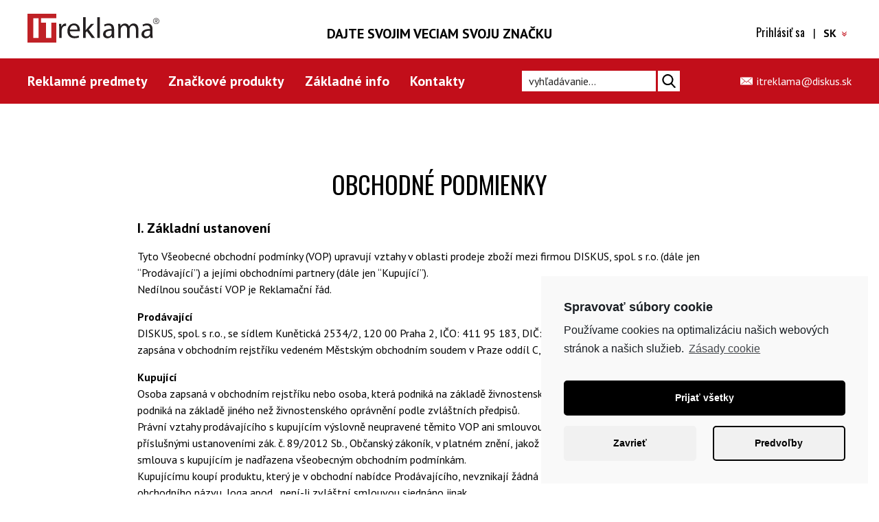

--- FILE ---
content_type: text/html; charset=UTF-8
request_url: https://www.itreklama.sk/obchodne_podmienky/
body_size: 18650
content:
<!DOCTYPE html>
<html lang="sk-SK" prefix="og: http://ogp.me/ns#">
<head>
	<meta charset="UTF-8" />
	<meta name="viewport" content="width=device-width, initial-scale=1.0, maximum-scale=1.0, user-scalable=no" />
	<title>
		Obchodné podmienky - IT Reklama	</title>
	<meta name="robots" content="all" />
	<!--		<link rel="apple-touch-icon" sizes="180x180" href="https://www.itreklama.sk/wp-content/themes/itreklama/favicons/apple-touch-icon.png">
		<link rel="icon" type="image/png" href="https://www.itreklama.sk/wp-content/themes/itreklama/favicons/favicon-32x32.png" sizes="32x32">
		<link rel="icon" type="image/png" href="https://www.itreklama.sk/wp-content/themes/itreklama/favicons/favicon-16x16.png" sizes="16x16">
		<link rel="manifest" href="https://www.itreklama.sk/wp-content/themes/itreklama/favicons/manifest.json">
		<link rel="mask-icon" href="https://www.itreklama.sk/wp-content/themes/itreklama/favicons/safari-pinned-tab.svg" color="#c20e1a">
		<link rel="shortcut icon" href="https://www.itreklama.sk/wp-content/themes/itreklama/favicons/favicon.ico">
		<meta name="msapplication-config" content="https://www.itreklama.sk/wp-content/themes/itreklama/favicons/browserconfig.xml">
		<meta name="theme-color" content="#c20e1a">
		-->


	<link rel="apple-touch-icon" sizes="57x57" href="https://www.itreklama.sk/wp-content/themes/itreklama/favicons/new/apple-icon-57x57.png">
	<link rel="apple-touch-icon" sizes="60x60" href="https://www.itreklama.sk/wp-content/themes/itreklama/favicons/new/apple-icon-60x60.png">
	<link rel="apple-touch-icon" sizes="72x72" href="https://www.itreklama.sk/wp-content/themes/itreklama/favicons/new/apple-icon-72x72.png">
	<link rel="apple-touch-icon" sizes="76x76" href="https://www.itreklama.sk/wp-content/themes/itreklama/favicons/new/apple-icon-76x76.png">
	<link rel="apple-touch-icon" sizes="114x114" href="https://www.itreklama.sk/wp-content/themes/itreklama/favicons/new/apple-icon-114x114.png">
	<link rel="apple-touch-icon" sizes="120x120" href="https://www.itreklama.sk/wp-content/themes/itreklama/favicons/new/apple-icon-120x120.png">
	<link rel="apple-touch-icon" sizes="144x144" href="https://www.itreklama.sk/wp-content/themes/itreklama/favicons/new/apple-icon-144x144.png">
	<link rel="apple-touch-icon" sizes="152x152" href="https://www.itreklama.sk/wp-content/themes/itreklama/favicons/new/apple-icon-152x152.png">
	<link rel="apple-touch-icon" sizes="180x180" href="https://www.itreklama.sk/wp-content/themes/itreklama/favicons/new/apple-icon-180x180.png">
	<link rel="icon" type="image/png" sizes="192x192" href="https://www.itreklama.sk/wp-content/themes/itreklama/favicons/new/android-icon-192x192.png">
	<link rel="icon" type="image/png" sizes="32x32" href="https://www.itreklama.sk/wp-content/themes/itreklama/favicons/new/favicon-32x32.png">
	<link rel="icon" type="image/png" sizes="96x96" href="https://www.itreklama.sk/wp-content/themes/itreklama/favicons/new/favicon-96x96.png">
	<link rel="icon" type="image/png" sizes="16x16" href="https://www.itreklama.sk/wp-content/themes/itreklama/favicons/new/favicon-16x16.png">
	<link rel="manifest" href="https://www.itreklama.sk/wp-content/themes/itreklama/favicons/new/manifest.json">
	<link rel="mask-icon" href="https://www.itreklama.sk/wp-content/themes/itreklama/favicons/new/safari-pinned-tab.svg" color="#c20e1a">
	<link rel="shortcut icon" href="https://www.itreklama.sk/wp-content/themes/itreklama/favicons/new/favicon.ico">
	<meta name="msapplication-config" content="https://www.itreklama.sk/wp-content/themes/itreklama/favicons/new/browserconfig.xml">
	<meta name="msapplication-TileColor" content="#c20e1a">
	<meta name="msapplication-TileImage" content="https://www.itreklama.sk/wp-content/themes/itreklama/favicons/new/ms-icon-144x144.png">
	<meta name="theme-color" content="#c20e1a">




	<link href="https://fonts.googleapis.com/css?family=Oswald:400,700|PT+Sans:400,400i,700,700i&amp;subset=latin-ext" rel="stylesheet">
	<link rel="stylesheet" type="text/css" href="https://www.itreklama.sk/wp-content/themes/itreklama/css/style.css?v=16082019b" />
	<link rel="stylesheet" type="text/css" href="https://www.itreklama.sk/wp-content/themes/itreklama/css/print-media.css" />
	
	<!--<script src="https://www.itreklama.sk/wp-content/themes/itreklama/js/lib/xepOnline.jqPlugin.js"></script>-->
	<!-- Google Tag Manager -->
	<!--<script>(function(w,d,s,l,i){w[l]=w[l]||[];w[l].push({'gtm.start':
new Date().getTime(),event:'gtm.js'});var f=d.getElementsByTagName(s)[0],
j=d.createElement(s),dl=l!='dataLayer'?'&l='+l:'';j.async=true;j.src=
'https://www.googletagmanager.com/gtm.js?id='+i+dl;f.parentNode.insertBefore(j,f);
})(window,document,'script','dataLayer','GTM-NQ7VDM4');</script>-->
	<!-- End Google Tag Manager -->
	<style type="text/css">
		.view-phone {
			padding: 7px 0 !important;
			font-size: 16px !important;
		}


		.view-email {
			padding: 5px 0 !important;
			font-size: 16px !important;
		}

/*		.preloader,
		.preloader-icon {
			top: -100px;
			left: 0;
			right: 0;
			bottom: -100px;
		}

		.preloader {
			position: fixed;
			z-index: 999999;
			background: white;
			-webkit-perspective: 500px;
			perspective: 500px;
		}*/

		.preloader-icon {
			position: absolute;
			margin: auto;
			width: 40px;
			height: 40px;
			background: #C20E1A;
			backface-visibility: visible;
			animation-name: floating;
			-webkit-animation-name: floating;
			animation-duration: 1s;
			-webkit-animation-duration: 1s;
			animation-iteration-count: infinite;
			-webkit-animation-iteration-count: infinite;
		}

		.preloader-icon svg {
			position: absolute;
			right: 0;
			top: 0;
			bottom: 0;
			margin: auto;
			height: 20px;
		}

		@keyframes floating {
			0% {
				transform: translateY(0%);
			}
			50% {
				transform: translateY(12%);
			}
			100% {
				transform: translateY(0%);
			}
		}

		@-webkit-keyframes floating {
			0% {
				-webkit-transform: translateY(0%);
			}
			50% {
				-webkit-transform: translateY(12%);
			}
			100% {
				-webkit-transform: translateY(0%);
			}
		}
	</style>
	<title>Obchodné podmienky - IT Reklama</title>
<link rel="alternate" hreflang="cs-cz" href="https://www.itreklama.sk/obchodni-podminky/" />
<link rel="alternate" hreflang="en-us" href="https://www.itgifts.eu/terms-and-conditions/" />
<link rel="alternate" hreflang="sk-sk" href="https://www.itreklama.sk/obchodne_podmienky/" />

<!-- This site is optimized with the Yoast SEO plugin v7.0.2 - https://yoast.com/wordpress/plugins/seo/ -->
<link rel="canonical" href="https://www.itreklama.sk/obchodne_podmienky/" />
<meta property="og:locale" content="sk_SK" />
<meta property="og:type" content="article" />
<meta property="og:title" content="Obchodné podmienky - IT Reklama" />
<meta property="og:description" content="I. Základní ustanovení Tyto Všeobecné obchodní podmínky (VOP) upravují vztahy v oblasti prodeje zboží mezi firmou DISKUS, spol. s r.o. (dále jen &#8220;Prodávající&#8221;) a jejími obchodními partnery (dále jen &#8220;Kupující&#8221;). Nedílnou součástí VOP je Reklamační řád. Prodávající DISKUS, spol. s r.o., se sídlem Kunětická 2534/2, 120 00 Praha 2, IČO: 411 95 183, DIČ: CZ41195183, &hellip;" />
<meta property="og:url" content="https://www.itreklama.sk/obchodne_podmienky/" />
<meta name="twitter:card" content="summary" />
<meta name="twitter:description" content="I. Základní ustanovení Tyto Všeobecné obchodní podmínky (VOP) upravují vztahy v oblasti prodeje zboží mezi firmou DISKUS, spol. s r.o. (dále jen &#8220;Prodávající&#8221;) a jejími obchodními partnery (dále jen &#8220;Kupující&#8221;). Nedílnou součástí VOP je Reklamační řád. Prodávající DISKUS, spol. s r.o., se sídlem Kunětická 2534/2, 120 00 Praha 2, IČO: 411 95 183, DIČ: CZ41195183, [&hellip;]" />
<meta name="twitter:title" content="Obchodné podmienky - IT Reklama" />
<!-- / Yoast SEO plugin. -->

<link rel='dns-prefetch' href='//s.w.org' />
<link rel='stylesheet' id='contact-form-7-css'  href='https://www.itreklama.sk/wp-content/plugins/contact-form-7/includes/css/styles.css?ver=4.8.1' type='text/css' media='all' />
<link rel='stylesheet' id='fancybox-css'  href='https://www.itreklama.sk/wp-content/plugins/easy-fancybox/fancybox/jquery.fancybox-1.3.8.min.css?ver=1.6' type='text/css' media='screen' />
<link rel='stylesheet' id='cmplz-cookie-css'  href='https://www.itreklama.sk/wp-content/plugins/complianz-gdpr/assets/css/cookieconsent.min.css?ver=5.5.3' type='text/css' media='all' />
<script type='text/javascript' src='https://www.itreklama.sk/wp-includes/js/jquery/jquery.js?ver=1.12.4'></script>
<script type='text/javascript' src='https://www.itreklama.sk/wp-includes/js/jquery/jquery-migrate.min.js?ver=1.4.1'></script>
<script type='text/javascript' src='https://www.itreklama.sk/wp-content/plugins/sitepress-multilingual-cms/res/js/jquery.cookie.js?ver=3.8.3'></script>
<script type='text/javascript'>
/* <![CDATA[ */
var wpml_cookies = {"_icl_current_language":{"value":"sk","expires":1,"path":"\/"}};
var wpml_cookies = {"_icl_current_language":{"value":"sk","expires":1,"path":"\/"}};
/* ]]> */
</script>
<script type='text/javascript' src='https://www.itreklama.sk/wp-content/plugins/sitepress-multilingual-cms/res/js/cookies/language-cookie.js?ver=4.8'></script>
<script type='text/javascript'>
/* <![CDATA[ */
var wpml_sso = {"ajaxurl":"https:\/\/www.itreklama.sk\/wp-admin\/admin-ajax.php","is_user_logged_in":"","current_user_id":"0","nonce":"d2d7d7476d","is_expired":"1"};
/* ]]> */
</script>
<script type='text/javascript' src='https://www.itreklama.sk/wp-content/plugins/sitepress-multilingual-cms/classes/request-handling/../../res/js/wpml-language-per-domain-sso.js?ver=4.8'></script>
<script type='text/javascript'>
/* <![CDATA[ */
var wpml_xdomain_data = {"css_selector":"wpml-ls-item","ajax_url":"https:\/\/www.itreklama.sk\/wp-admin\/admin-ajax.php","current_lang":"sk"};
/* ]]> */
</script>
<script type='text/javascript' src='https://www.itreklama.sk/wp-content/plugins/sitepress-multilingual-cms/res/js/xdomain-data.js?ver=3.8.3'></script>
<link rel='https://api.w.org/' href='https://www.itreklama.sk/wp-json/' />
<link rel="EditURI" type="application/rsd+xml" title="RSD" href="https://www.itreklama.sk/xmlrpc.php?rsd" />
<link rel="wlwmanifest" type="application/wlwmanifest+xml" href="https://www.itreklama.sk/wp-includes/wlwmanifest.xml" /> 
<meta name="generator" content="WordPress 4.8" />
<link rel='shortlink' href='https://www.itreklama.sk/?p=7258' />
<link rel="alternate" type="application/json+oembed" href="https://www.itreklama.sk/wp-json/oembed/1.0/embed?url=https%3A%2F%2Fwww.itreklama.sk%2Fobchodne_podmienky%2F" />
<link rel="alternate" type="text/xml+oembed" href="https://www.itreklama.sk/wp-json/oembed/1.0/embed?url=https%3A%2F%2Fwww.itreklama.sk%2Fobchodne_podmienky%2F&#038;format=xml" />
<meta name="generator" content="WPML ver:3.8.3 stt:9,1,10;" />
<script type="text/javascript">
	window._se_plugin_version = '8.1.9';
</script>
	<style>
		.instagram-media.cmplz-placeholder-element > div {
			max-width: 100%;
		}
	</style>
	
<!-- Easy FancyBox 1.6 using FancyBox 1.3.8 - RavanH (http://status301.net/wordpress-plugins/easy-fancybox/) -->
<script type="text/javascript">
/* <![CDATA[ */
var fb_timeout = null;
var fb_opts = { 'overlayShow' : true, 'hideOnOverlayClick' : true, 'showCloseButton' : true, 'margin' : 20, 'centerOnScroll' : true, 'enableEscapeButton' : true, 'autoScale' : true };
var easy_fancybox_handler = function(){
	/* IMG */
	var fb_IMG_select = 'a[href*=".jpg"]:not(.nolightbox,li.nolightbox>a), area[href*=".jpg"]:not(.nolightbox), a[href*=".jpeg"]:not(.nolightbox,li.nolightbox>a), area[href*=".jpeg"]:not(.nolightbox), a[href*=".png"]:not(.nolightbox,li.nolightbox>a), area[href*=".png"]:not(.nolightbox)';
	jQuery(fb_IMG_select).addClass('fancybox image').attr('rel', 'gallery');
	jQuery('a.fancybox, area.fancybox, li.fancybox a').fancybox( jQuery.extend({}, fb_opts, { 'transitionIn' : 'elastic', 'easingIn' : 'easeOutBack', 'transitionOut' : 'elastic', 'easingOut' : 'easeInBack', 'opacity' : false, 'hideOnContentClick' : false, 'titleShow' : false, 'titlePosition' : 'over', 'titleFromAlt' : true, 'showNavArrows' : true, 'enableKeyboardNav' : true, 'cyclic' : false }) );
}
var easy_fancybox_auto = function(){
	/* Auto-click */
	setTimeout(function(){jQuery('#fancybox-auto').trigger('click')},1000);
}
/* ]]> */
</script>
		<script type="text/javascript" src="//www.googleadservices.com/pagead/conversion_async.js">
		</script>
		<!--
		<script type="text/javascript">
			setTimeout(function() {
				var a = document.createElement("script");
				var b = document.getElementsByTagName("script")[0];
				a.src = document.location.protocol + "//script.crazyegg.com/pages/scripts/0060/1950.js?" + Math.floor(new Date().getTime() / 3600000);
				a.async = true;
				a.type = "text/javascript";
				b.parentNode.insertBefore(a, b)
			}, 1);
		</script>
		-->

				<script type="text/plain" class="cmplz-script" async src="https://www.googletagmanager.com/gtag/js?id=G-BGPVTY5RJ5"></script>
		<script>
		window.dataLayer = window.dataLayer || [];
		function gtag(){dataLayer.push(arguments);}
		gtag('js', new Date());

		gtag('config', 'G-BGPVTY5RJ5');
		</script>
			
	
		
			<!-- Google Code for ITreklamaSK Conversion Page
		In your html page, add the snippet and call
		goog_report_conversion when someone clicks on the
		chosen link or button. -->
		<script type="text/javascript">
		  /* <![CDATA[ */
			goog_snippet_vars = function() {
			var w = window;
			w.google_conversion_id = 1007960489;
			w.google_conversion_label = "lRtiCNWz8oUBEKmD0eAD";
			w.google_remarketing_only = false;
		  }
			function gtag_report_conversion(url) {
				console.log('gtag_report_conversion');
				goog_snippet_vars();
				window.google_conversion_format = "3";
				var opt = new Object();
				var callback = function () {
					if (typeof(url) != 'undefined') {
					window.location = url;
					}
				};
				gtag('event', 'conversion', {
					'send_to': 'AW-1007960489/VbiXCN3Q6aEBEKmD0eAD',
					'event_callback': callback
				});
				var conv_handler = window['google_trackConversion'];
				if (typeof(conv_handler) == 'function') {
					conv_handler(opt);
				}
				return false;
			}
			/* ]]> */
		</script>
	
	<script src='https://www.google.com/recaptcha/api.js?hl=sk'></script>
</head>

<body data-cmplz=1 class="page-template-default page page-id-7258 all-good">
	<!-- Google Tag Manager (noscript) -->
	<!--<noscript><iframe src="https://www.googletagmanager.com/ns.html?id=GTM-NQ7VDM4"
height="0" width="0" style="display:none;visibility:hidden"></iframe></noscript>-->
	<!-- End Google Tag Manager (noscript) -->
	<!--
		<div class="preloader">
		<div class="preloader-icon">
			<svg xmlns="http://www.w3.org/2000/svg" viewBox="0 0 33 27">
					<path fill="white" d="M0,27H8V0H0ZM12,0V7h7V27h7V7h7V0Z"/>
				</svg>
		</div>
	</div>
	-->

	<header class="header">
		<div class="header-main">
			<div class="inner">
				<div class="header-logo">
					<a href="/" class="logo">
												<span class="logo-dumb_only">IT Reklama - Reklamné USB flash disky, USB s potlačou, IT reklamné predmety, power banky</span>
											</a>
				</div>
				<div class="header-claim">
					DAJTE SVOJIM VECIAM SVOJU ZNAČKU				</div>
				<div class="header-actions">
											<a href="https://www.itreklama.sk/prihlasit-se/" class="header-actions-link">
		Prihlásiť sa	</a>
					<span class="header-actions-sep">|</span>
										<div class="dropdown has-lang">
						<div class="dropdown-label">
							sk						</div>
												<ul class="dropdown-switch">
														<li>
								<a href="https://www.itreklama.cz/obchodni-podminky/">
									cz								</a>
								</li>
															<li>
								<a href="https://www.itgifts.eu/terms-and-conditions/">
									en								</a>
								</li>
															<li class="is-active">
								<a href="https://www.itreklama.sk/obchodne_podmienky/">
									sk								</a>
								</li>
														</ul>
											</div>
										<span class="menu_button">
						<span></span>
					</span>
				</div>
			</div>
		</div>
		<nav class="header-nav">
			<div class="header-nav-fixed">
				<div class="header-nav-inner">
					<ul id="menu-horni-menu-slovenstina" class="header-nav-main"><li id="menu-item-7144" class="menu-item menu-item-type-post_type_archive menu-item-object-produkt menu-item-has-children menu-item-7144"><a href="https://www.itreklama.sk/produkty/">Reklamné predmety</a>
<ul  class="sub-menu">
	<li id="menu-item-7141" class="menu-item menu-item-type-taxonomy menu-item-object-kategorie menu-item-has-children menu-item-7141"><a href="https://www.itreklama.sk/reklamne-usb-kluce/">USB kľúče</a>
	<ul  class="sub-menu">
		<li id="menu-item-8226" class="menu-item menu-item-type-taxonomy menu-item-object-kategorie menu-item-8226"><a href="https://www.itreklama.sk/vlastne-tvary/">Vlastné tvary</a></li>
		<li id="menu-item-8227" class="menu-item menu-item-type-taxonomy menu-item-object-kategorie menu-item-8227"><a href="https://www.itreklama.sk/klasicke-flash-disky-sk/">Klasické</a></li>
		<li id="menu-item-8228" class="menu-item menu-item-type-taxonomy menu-item-object-kategorie menu-item-8228"><a href="https://www.itreklama.sk/luxusne-power-banky/">Luxusné</a></li>
		<li id="menu-item-8229" class="menu-item menu-item-type-taxonomy menu-item-object-kategorie menu-item-8229"><a href="https://www.itreklama.sk/usb-3-0-sk/">USB 3.0</a></li>
		<li id="menu-item-8230" class="menu-item menu-item-type-taxonomy menu-item-object-kategorie menu-item-8230"><a href="https://www.itreklama.sk/otg-flash-disky-sk/">OTG</a></li>
		<li id="menu-item-8232" class="menu-item menu-item-type-taxonomy menu-item-object-kategorie menu-item-8232"><a href="https://www.itreklama.sk/drevene-usb-kluce/">EKO</a></li>
		<li id="menu-item-8231" class="menu-item menu-item-type-taxonomy menu-item-object-kategorie menu-item-8231"><a href="https://www.itreklama.sk/usb-flash-disky-karty-sk/">USB karty</a></li>
		<li id="menu-item-8233" class="menu-item menu-item-type-taxonomy menu-item-object-kategorie menu-item-8233"><a href="https://www.itreklama.sk/mini-chip-kluce/">Mini USB</a></li>
		<li id="menu-item-8235" class="menu-item menu-item-type-taxonomy menu-item-object-kategorie menu-item-8235"><a href="https://www.itreklama.sk/naramky-sk/">Náramky</a></li>
		<li id="menu-item-8234" class="menu-item menu-item-type-taxonomy menu-item-object-kategorie menu-item-8234"><a href="https://www.itreklama.sk/usb-postavicky/">USB postavičky</a></li>
		<li id="menu-item-8236" class="menu-item menu-item-type-taxonomy menu-item-object-kategorie menu-item-8236"><a href="https://www.itreklama.sk/usb-pera-sk/">USB perá</a></li>
		<li id="menu-item-8237" class="menu-item menu-item-type-taxonomy menu-item-object-kategorie menu-item-8237"><a href="https://www.itreklama.sk/balenie-a-prislusenstvo/">Balenie a príslušenstvo</a></li>
	</ul>
</li>
	<li id="menu-item-8238" class="menu-item menu-item-type-taxonomy menu-item-object-kategorie menu-item-8238"><a href="https://www.itreklama.sk/usb-kable/">USB nabíjacie káble</a></li>
	<li id="menu-item-12247" class="menu-item menu-item-type-taxonomy menu-item-object-kategorie menu-item-12247"><a href="https://www.itreklama.sk/eko-produkty/">EKO produkty</a></li>
	<li id="menu-item-7139" class="menu-item menu-item-type-taxonomy menu-item-object-kategorie menu-item-has-children menu-item-7139"><a href="https://www.itreklama.sk/reklamne-power-banky/">Powerbanky</a>
	<ul  class="sub-menu">
		<li id="menu-item-8244" class="menu-item menu-item-type-taxonomy menu-item-object-kategorie menu-item-8244"><a href="https://www.itreklama.sk/bezdrotove-power-banky/">Bezdrôtové</a></li>
		<li id="menu-item-8245" class="menu-item menu-item-type-taxonomy menu-item-object-kategorie menu-item-8245"><a href="https://www.itreklama.sk/business-power-banky-sk/">Business</a></li>
		<li id="menu-item-8242" class="menu-item menu-item-type-taxonomy menu-item-object-kategorie menu-item-8242"><a href="https://www.itreklama.sk/klasicke-power-banky-sk/">Klasické</a></li>
		<li id="menu-item-8241" class="menu-item menu-item-type-taxonomy menu-item-object-kategorie menu-item-8241"><a href="https://www.itreklama.sk/luxusne-power-banky/">Luxusné</a></li>
		<li id="menu-item-8239" class="menu-item menu-item-type-taxonomy menu-item-object-kategorie menu-item-8239"><a href="https://www.itreklama.sk/outdoor-power-banky-sk/">Outdoor</a></li>
		<li id="menu-item-8243" class="menu-item menu-item-type-taxonomy menu-item-object-kategorie menu-item-8243"><a href="https://www.itreklama.sk/eko-power-banky-sk/">EKO</a></li>
	</ul>
</li>
	<li id="menu-item-7140" class="menu-item menu-item-type-taxonomy menu-item-object-kategorie menu-item-has-children menu-item-7140"><a href="https://www.itreklama.sk/pre-smartfony-a-pc/">Pre smartfóny a PC</a>
	<ul  class="sub-menu">
		<li id="menu-item-8249" class="menu-item menu-item-type-taxonomy menu-item-object-kategorie menu-item-8249"><a href="https://www.itreklama.sk/drziaky/">Držiaky</a></li>
		<li id="menu-item-8250" class="menu-item menu-item-type-taxonomy menu-item-object-kategorie menu-item-8250"><a href="https://www.itreklama.sk/tasky-a-batohy/">Tašky a batoy</a></li>
		<li id="menu-item-8251" class="menu-item menu-item-type-taxonomy menu-item-object-kategorie menu-item-8251"><a href="https://www.itreklama.sk/naramky-fitness/">Náramky fitness</a></li>
		<li id="menu-item-8253" class="menu-item menu-item-type-taxonomy menu-item-object-kategorie menu-item-8253"><a href="https://www.itreklama.sk/kryty-sk/">Kryty a pouzdra</a></li>
		<li id="menu-item-8252" class="menu-item menu-item-type-taxonomy menu-item-object-kategorie menu-item-8252"><a href="https://www.itreklama.sk/krytky-na-webkamery-sk/">Krytky na webkamery</a></li>
		<li id="menu-item-8254" class="menu-item menu-item-type-taxonomy menu-item-object-kategorie menu-item-8254"><a href="https://www.itreklama.sk/smart-a-virtualni-realita-sk/">SMART a virtuální realita</a></li>
		<li id="menu-item-8255" class="menu-item menu-item-type-taxonomy menu-item-object-kategorie menu-item-8255"><a href="https://www.itreklama.sk/prenosne-reproduktory-sk/">Prenosné reproduktory</a></li>
		<li id="menu-item-8256" class="menu-item menu-item-type-taxonomy menu-item-object-kategorie menu-item-8256"><a href="https://www.itreklama.sk/sluchadla/">Slúchadlá</a></li>
		<li id="menu-item-8257" class="menu-item menu-item-type-taxonomy menu-item-object-kategorie menu-item-8257"><a href="https://www.itreklama.sk/magsafe-prislusenstvi/">Selfie tyče &#038; stojany</a></li>
		<li id="menu-item-8258" class="menu-item menu-item-type-taxonomy menu-item-object-kategorie menu-item-8258"><a href="https://www.itreklama.sk/mysi-a-klavesnice-sk/">Myši a klávesnice</a></li>
		<li id="menu-item-8259" class="menu-item menu-item-type-taxonomy menu-item-object-kategorie menu-item-8259"><a href="https://www.itreklama.sk/usb-huby-a-redukcie/">USB huby a redukcie</a></li>
		<li id="menu-item-8260" class="menu-item menu-item-type-taxonomy menu-item-object-kategorie menu-item-8260"><a href="https://www.itreklama.sk/usb-lampicky-a-vetraciky/">USB lampičky a vetráčiky</a></li>
		<li id="menu-item-8262" class="menu-item menu-item-type-taxonomy menu-item-object-kategorie menu-item-8262"><a href="https://www.itreklama.sk/projektory-a-prezentery/">Projektory a prezentéry</a></li>
		<li id="menu-item-8261" class="menu-item menu-item-type-taxonomy menu-item-object-kategorie menu-item-8261"><a href="https://www.itreklama.sk/touch-pens-sk/">Touch pens</a></li>
	</ul>
</li>
	<li id="menu-item-7137" class="menu-item menu-item-type-taxonomy menu-item-object-kategorie menu-item-7137"><a href="https://www.itreklama.sk/adaptery-sk/">Adaptéry</a></li>
	<li id="menu-item-8641" class="menu-item menu-item-type-taxonomy menu-item-object-kategorie menu-item-8641"><a href="https://www.itreklama.sk/led-produkty-sk/">Predmety s LED logom</a></li>
	<li id="menu-item-7638" class="menu-item menu-item-type-taxonomy menu-item-object-kategorie menu-item-has-children menu-item-7638"><a href="https://www.itreklama.sk/vlastne-tvary/">Vlastné tvary</a>
	<ul  class="sub-menu">
		<li id="menu-item-8246" class="menu-item menu-item-type-taxonomy menu-item-object-kategorie menu-item-8246"><a href="https://www.itreklama.sk/2d-tvar-2-sk/">2D tvar</a></li>
		<li id="menu-item-8247" class="menu-item menu-item-type-taxonomy menu-item-object-kategorie menu-item-8247"><a href="https://www.itreklama.sk/3d-tvar-2-sk/">3D tvar</a></li>
	</ul>
</li>
	<li id="menu-item-7838" class="menu-item menu-item-type-custom menu-item-object-custom menu-item-7838"><a href="https://www.itreklama.sk/video-brozury-sk/">Video brožúry</a></li>
	<li id="menu-item-7138" class="menu-item menu-item-type-taxonomy menu-item-object-kategorie menu-item-7138"><a href="https://www.itreklama.sk/klucenky-snurky/">Kľúčenky, šnúrky</a></li>
	<li id="menu-item-17614" class="menu-item menu-item-type-taxonomy menu-item-object-kategorie menu-item-17614"><a href="https://www.itreklama.sk/outdoor_reklamni_predmety-sk/">Outdoor</a></li>
	<li id="menu-item-7639" class="menu-item menu-item-type-taxonomy menu-item-object-kategorie menu-item-7639"><a href="https://www.itreklama.sk/dalsie-vychytavky/">Dalšie vychytávky</a></li>
	<li id="menu-item-10132" class="menu-item menu-item-type-custom menu-item-object-custom menu-item-10132"><a href="/znackove-reklamne-predmety">Značkové produkty</a></li>
	<li id="menu-item-7659" class="is-stock menu-item menu-item-type-custom menu-item-object-custom menu-item-7659"><a href="/produkty/?stock=1&#038;show-stock-menu=1">Skladové zásoby</a></li>
	<li id="menu-item-7660" class="is-news menu-item menu-item-type-custom menu-item-object-custom menu-item-7660"><a href="/produkty/?novinky=1">Novinky</a></li>
</ul>
</li>
<li id="menu-item-10131" class="menu-item menu-item-type-custom menu-item-object-custom menu-item-10131"><a href="/znackove-reklamne-predmety">Značkové produkty</a></li>
<li id="menu-item-7684" class="menu-item menu-item-type-custom menu-item-object-custom menu-item-has-children menu-item-7684"><a href="https://www.itreklama.sk/o-firme/">Základné info</a>
<ul  class="sub-menu">
	<li id="menu-item-7626" class="menu-item menu-item-type-post_type menu-item-object-page menu-item-7626"><a href="https://www.itreklama.sk/o-firme/">O firme</a></li>
	<li id="menu-item-7628" class="menu-item menu-item-type-post_type menu-item-object-page menu-item-7628"><a href="https://www.itreklama.sk/reference/">Naše realizácie</a></li>
	<li id="menu-item-7632" class="menu-item menu-item-type-post_type menu-item-object-page menu-item-7632"><a href="https://www.itreklama.sk/produktovy-katalog/">Produktový katalóg</a></li>
	<li id="menu-item-9132" class="menu-item menu-item-type-post_type menu-item-object-page menu-item-9132"><a href="https://www.itreklama.sk/ochrana-osobnych-udajov/">Ochrana osobných údajov</a></li>
</ul>
</li>
<li id="menu-item-7627" class="menu-item menu-item-type-post_type menu-item-object-page menu-item-7627"><a href="https://www.itreklama.sk/kontakt/">Kontakty</a></li>
</ul>					<div class="header-nav-search">
						<form role="search" method="get" action="https://www.itreklama.sk/" class="search_form">
	<input type="text" placeholder="vyhľadávanie&hellip;" value="" name="s" required/>
	<input type="submit" value="Hledat" />
</form>
					</div>
					<div class="header-nav-contact has-2">
																		<a href="mailto:itreklama@diskus.sk" class="view-email">itreklama@diskus.sk</a>
											</div>
					<div class="header-nav-actions under_sm">
						<div class="header-nav-actions-login">
								<a href="https://www.itreklama.sk/prihlasit-se/" class="header-actions-link">
		Prihlásiť sa	</a>
						</div>
						<form class="header-nav-actions-currency has-currency" action="" method="post">
							<label>
								<input type="radio" name="currency" value="Kč" checked>
								Kč
							</label>
							<label>
								<input type="radio" name="currency" value="€">
								€
							</label>
						</form>
						<div class="header-nav-actions-langs">
														<a href="https://www.itreklama.sk/obchodni-podminky/">
								cz							</a>
														<a href="https://www.itgifts.eu/terms-and-conditions/">
								en							</a>
														<a href="https://www.itreklama.sk/obchodne_podmienky/">
								sk							</a>
													</div>
					</div>
				</div>
			</div>
		</nav>
	</header>

	<div class="content">

		<article class="pagebox">
		<div class="inner">
			<div class="pagebox-smaller">
				<h1 class="pagebox-title">Obchodné podmienky</h1>
				<div class="wysiwyg">
					<p><span style="font-size: 20px;"><strong>I. Základní ustanovení</strong></span></p>
<p>Tyto Všeobecné obchodní podmínky (VOP) upravují vztahy v oblasti prodeje zboží mezi firmou DISKUS, spol. s r.o. (dále jen &#8220;Prodávající&#8221;) a jejími obchodními partnery (dále jen &#8220;Kupující&#8221;).<br />
Nedílnou součástí VOP je Reklamační řád.</p>
<p><strong>Prodávající</strong><br />
DISKUS, spol. s r.o., se sídlem Kunětická 2534/2, 120 00 Praha 2, IČO: 411 95 183, DIČ: CZ41195183,<br />
zapsána v obchodním rejstříku vedeném Městským obchodním soudem v Praze oddíl C, vložka 4503.</p>
<p><strong>Kupující</strong><br />
Osoba zapsaná v obchodním rejstříku nebo osoba, která podniká na základě živnostenského oprávnění, případně osoba, která podniká na základě jiného než živnostenského oprávnění podle zvláštních předpisů.<br />
Právní vztahy prodávajícího s kupujícím výslovně neupravené těmito VOP ani smlouvou mezi prodávajícím a kupujícím se řídí příslušnými ustanoveními zák. č. 89/2012 Sb., Občanský zákoník, v platném znění, jakož i předpisy souvisejícími. Individuální smlouva s kupujícím je nadřazena všeobecným obchodním podmínkám.<br />
Kupujícímu koupí produktu, který je v obchodní nabídce Prodávajícího, nevznikají žádná práva na používání registrované značky, obchodního názvu, loga apod., není-li zvláštní smlouvou sjednáno jinak.</p>
<p>&nbsp;</p>
<p><span style="font-size: 20px;"><strong>II. Bezpečnost a ochrana informací</strong></span></p>
<p>Kupující poskytuje prodávajícímu informaci o obchodním jméně a sídle, resp. místu podnikání, právní subjektivitě, IČO resp. DIČ, pokud je kupující registrován jako plátce DPH.<br />
Prodávající prohlašuje, že veškeré osobní údaje jsou důvěrné, budou použity pouze k uskutečnění plnění smlouvy s kupujícím a nebudou bez souhlasu kupujícího jinak zveřejněny, poskytnuty třetí osobě apod., s výjimkou situace související s distribucí či platebním stykem, týkajícím se objednaného zboží (sdělení jména a adresy dodání).</p>
<p>&nbsp;</p>
<p><span style="font-size: 20px;"><strong>III. Objednávky</strong></span></p>
<p><strong>Objednávky je možné provést následujícími způsoby:</strong><br />
&#8211; prostřednictvím elektronického obchodu na www.diskus.cz,<br />
&#8211; e-mailem,<br />
&#8211; osobně,<br />
&#8211; telefonicky.<br />
Kupující obdrží zboží za cenu uvedenou v ceníku v okamžiku objednání. Současně s vyskladněním zboží je vystaven dodací list a faktura, není-li dohodnuto jinak.<br />
Přijaté objednávky jsou závazné a lze je zrušit pouze se zaplacením stornovacího poplatku, jehož výše činí 10% z ceny objednaného zboží, nedohodne-li se Prodávající s&nbsp;Kupujícím jinak.<br />
V případě, že není konkrétní zboží skladem, sdělí Prodávající Kupujícímu písemně, telefonicky nebo e-mailem předpokládanou cenu a termín dodání. Cenu zboží až do okamžiku vyskladnění může prodávající měnit vzhledem k aktuální situaci na trhu a v závislosti na vývoji kurzu Kč vůči zahraničním měnám. O změně ceny zboží informuje Prodávající Kupujícího ještě před jeho vyskladněním. V případě nesouhlasu se změnou ceny je Kupující oprávněn od objednávky bez sankcí odstoupit.<br />
Kupující nemůže odstoupit od smlouvy na dodávku zboží upraveného dle přání spotřebitele nebo pro jeho osobu, jakož i zboží, které podléhá rychlé zkáze, opotřebení nebo zastarání.<br />
Informace o produktech v internetovém katalogu a cenících Prodávajícího mají pouze ilustrační charakter a v detailech se mohou lišit od dodávaného zboží.</p>
<p>&nbsp;</p>
<p><span style="font-size: 20px;"><strong>IV. Platební podmínky</strong></span></p>
<p><strong>Platbu je možné provést následujícími způsoby:</strong><br />
&#8211; platba v hotovosti při nákupu,<br />
&#8211; platba předem bankovním převodem,<br />
&#8211; na dobírku při doručení zboží (hotovost přebírá od zákazníka přepravce),<br />
&#8211; platba faktury převodním příkazem.<br />
Zboží zůstává do úplného zaplacení majetkem prodávajícího.</p>
<p>&nbsp;</p>
<p><span style="font-size: 20px;"><strong>V. Dodací podmínky, způsob dopravy</strong></span></p>
<p><strong>Osobní odběr</strong><br />
Zboží může převzít pouze osoba k tomu pověřená (oprávněná) majitelem firmy nebo statutárním orgánem společnosti. Tato osoba se musí dostatečně identifikovat a prokázat platným občanským průkazem nebo platným cestovním pasem.</p>
<p><strong>Zaslání přepravní službou</strong><br />
Je možné sjednat i jiný způsob předání. Kupující je povinen bezprostředně při dodání překontrolovat spolu s dopravcem stav zásilky (počet balíků, neporušenost pásky s firemním logem) podle přiloženého přepravního listu a odmítnout převzetí neúplné nebo poškozené zásilky. Neúplnou nebo poškozenou zásilku je nutno neprodleně oznámit e-mailem nebo telefonicky, sepsat s dopravcem škodní protokol a tento do 24 hodin zaslat faxem nebo e-mailem Prodávajícímu. Pokud je Kupujícím převzetí zásilky stvrzeno podpisem v dokladech dopravce, na dodatečné reklamace neúplnosti nebo poškození dodávky nelze brát zřetel.</p>
<p>&nbsp;</p>
<p style="text-align: justify;"><span style="font-size: 20px;"><strong>VI. Záruční podmínky</strong></span></p>
<p style="text-align: justify;">Pro případ reklamace vad dodaného zboží, stanoví společnost DISKUS, spol. s r.o. (dále jen prodávající), se sídlem Kunětická 2534/2, Praha 2 &#8211; Vinohrady, pro kupujícího, který je podnikatelem a nakoupil u prodávajícího v rámci své podnikatelské činnosti, následující postup:</p>
<p style="text-align: justify;"><strong>I.</strong><br />
Kupující je povinen zboží dodané prodávajícím prohlédnout co nejdříve po převzetí zboží od prodávajícího, v případě odeslání zboží, po jeho předání dopravcem.</p>
<p style="text-align: justify;"><strong>II.</strong><br />
Kupující je povinen oznámit prodávajícímu okamžitě, po provedení prohlídky dodaného zboží, všechny vady, které zjistil, resp. které bylo možno při odborně provedené prohlídce zjistit. Při zjištění rozdílu v množství, jakosti či provedení, než bylo určeno v objednávce, je nutno podat do 3 pracovních dnů zprávu o těchto vadách prodávajícímu, jinak platí, že zboží bylo dodáno v objednaném množství, jakosti a provedení.</p>
<p style="text-align: justify;"><strong>III.</strong><br />
Pravidla pro reklamaci stanovená v tomto reklamačním řádu platí shodně jak pro reklamaci vad dodaného zboží, za něž prodávající odpovídá ze zákona, tak pro reklamaci vad zboží, za jehož jakost prodávající převzal záruku. Práva z odpovědnosti za vady zboží, za které prodávající odpovídá ze zákona, musí kupující uplatnit nejpozději do konce zákonné odpovědnosti (2 roky od převzetí zboží, s výjimkou zboží s vyznačenou záruční dobou nebo dobou použitelnosti či trvanlivosti na obalu), a v případě reklamace vad zboží, za jehož jakost převzal prodávající záruku, musí být vady reklamovány nejpozději do konce záruční lhůty.</p>
<p style="text-align: justify;"><strong>IV.</strong><br />
Reklamace (RMA &#8211; Return Material Authorization) se vyřizuje na základě zákona č. 89/2012 Sb., Občanského zákoníku, a to ve lhůtě 30 dnů počínající běžet okamžikem příjmu reklamovaného zboží v servisních střediscích prodávajícího.</p>
<p style="text-align: justify;"><strong>V.</strong><br />
Při uplatnění reklamace na zboží je kupující povinen dodat:<br />
a) kompletní zboží včetně původního příslušenství (manuály, diskety, kabely apod.),<br />
b) doklad prokazující včasnost uplatnění reklamace &#8211; nabývací doklad (doklad o zakoupení zboží),<br />
c) zprávu s jasným popisem závady.</p>
<p style="text-align: justify;"><strong>VI.</strong><br />
Nedodá-li kupující reklamované zboží s dokumentací v souladu s bodem V., vyhrazuje si prodávající právo reklamaci odmítnout. V takovém případě bude zboží vráceno zpět kupujícímu obvyklou přepravní službou na náklady a riziko kupujícího.</p>
<p style="text-align: justify;"><strong>VII.</strong><br />
Po přijetí reklamovaného zboží je zboží testováno a na základě výsledků je reklamace dále zpracovávána. Zboží předané k reklamaci bude testováno pouze na závadu písemně uvedenou kupujícím (v reklamačním formuláři). V případě, že popis závady v reklamačním formuláři bude nedostatečný, může prodávající reklamaci odmítnout nebo případně kupujícímu účtovat práci technika. Při zjištění důvodů pro odmítnutí reklamace je kupující ihned vyrozuměn ze strany reklamačního oddělení a reklamace je dále považovaná za neoprávněnou. V případě neoprávněné reklamace má prodávající právo na náhradu vzniklých servisních nákladů spojených s manipulací a diagnostikováním závady (sazba 500 Kč za hod.).</p>
<p style="text-align: justify;"><strong>VIII.</strong><br />
V&nbsp;případě závad, jež nepodléhají záručním podmínkám (např. mechanické poškození výrobku), a v&nbsp;případě pozáručního servisu, budou veškeré náklady související s&nbsp;opravou výrobku přefakturovány kupujícímu. O výši těchto nákladů bude kupující informován před zahájením opravy (telefonicky či písemně), a to formou ocenění opravy. Pokud s&nbsp;takovým oceněním nebude kupující souhlasit a opravu odmítne, je povinen prodávajícímu uhradit náklady na diagnostiku a ocenění opravy, jakož i případné náklady na dopravu předmětného výrobku do a ze servisu.</p>
<p style="text-align: justify;"><strong>IX.</strong><br />
Reklamaci nelze uplatnit v těchto případech:<br />
&#8211; ztráta platného dokladu o zakoupení zboží,<br />
&#8211; porušení ochranných či záručních pečetí a nálepek, pokud na výrobku jsou,<br />
&#8211; běžné mechanické poškození zboží, nadměrné mechanické opotřebení<br />
&#8211; úmyslné či nedbalostní poškození zboží,<br />
&#8211; poškození zboží použitím nevhodných doplňků k tomuto zboží,<br />
&#8211; pokud bylo zboží poškozeno jakkoli jinak ať už fyzicky či mechanicky a toto poškození nemohlo prokazatelně vzniknout řádným užíváním tohoto zboží,<br />
&#8211; poškození zboží při přepravě (tyto škody je nutné řešit přímo s dopravcem),<br />
&#8211; používání zboží v podmínkách, které neodpovídají svojí teplotou, prašností, vlhkostí, chemickými a mechanickými vlivy kancelářskému prostředí,<br />
&#8211; neodborná instalace, zacházení, obsluha, nebo zanedbání péče o zboží,<br />
&#8211; poškození nadměrným zatěžováním nebo používáním v rozporu s podmínkami uvedenými v dokumentaci nebo všeobecnými zásadami.</p>
<p style="text-align: justify;"><strong>X.</strong><br />
DISKUS, spol. s r.o. neručí za škody způsobené ztrátou dat vzniklé v důsledku poruchy zařízení pro ukládání dat. Zařízení pro ukládání dat jsou zařízení, jejichž poruchovost je objektivním jevem s náhodným charakterem výskytu poruch. Prodávající upozorňuje tímto kupujícího na uvedenou skutečnost a doporučuje provádět systematické zálohování uživatelských dat na vhodném zařízení.</p>
<p style="text-align: justify;"><strong>XI.</strong><br />
Pokud nebude možno řádně uplatněnou reklamaci vyřídit z objektivních důvodů výměnou za jiné zboží, prodávající kupujícímu s ohledem na typ vady buďto vrátí kupní cenu reklamovaného zboží formou vystavení dobropisu nebo kupujícímu poskytne slevu na reklamované zboží formou opravného daňového dokladu. Způsob vyřízení reklamace zboží vyplývá z reklamačních podmínek zboží, které jsou stanoveny výrobcem. Prodávající se bude řídit při posouzení vady zboží stanoviskem výrobce.</p>
<p style="text-align: justify;"><strong>XII.</strong><br />
Zboží po provedené opravě v rámci reklamace je zasláno kupujícímu na náklady společnosti DISKUS.</p>
<p style="text-align: justify;"><strong>XIII.</strong><br />
Není-li možné dodržet stanovenou dobu pro vyřízení reklamace, tj. 30 dnů, je kupující informován ze strany reklamačního oddělení a je mu navrženo prodloužení reklamačního období, výměna, zápůjčka jiného nebo dobropisování ceny zboží.</p>
<p>&nbsp;</p>
<p><span style="font-size: 20px;"><strong>VII. Ochrana osobních údajů</strong></span></p>
<ol>
<li>Prodávající prohlašuje, že veškeré osobní údaje jsou důvěrné, budou použity pouze k uskutečnění plnění smlouvy s Kupujícím, marketingových akcí, obchodních nabídek, přístupu do obchodních systémů <a href="http://www.diskus.cz/">www.diskus.cz</a> a <a href="http://www.itreklama.cz/">www.itreklama.cz</a>.</li>
<li>Žádné z poskytnutých osobních údajů nebudou jinak zveřejněny, poskytnuty třetí osobě apod. s výjimkou situace související s dopravou či platebním stykem týkajícím se objednaného zboží.</li>
<li><strong>Souhlas Kupujícího se zpracováním Osobních údajů:</strong> Provedením registrace (tj. vyplněním registračního formuláře, zaškrtnutím políčka a odesláním vyplněného registračního formuláře v obchodním systému na <a href="http://www.diskus.cz/">www.diskus.cz</a> a <a href="http://www.itreklama.cz/">www.itreklama.cz</a>, zasláním potřebných údajů emailem nebo jejich předáním telefonicky obchodníkovi) uděluje Kupující souhlas se zpracováním osobních údajů poskytnutých dle těchto Všeobecných obchodních podmínek Prodávajícímu jako správci, za účelem realizace obchodní transakce, obchodní nabídky zboží, služeb a přístupu do obchodních systému. Kupující tímto dále uděluje souhlas s dalším marketingovým zpracováním osobních údajů dle těchto Všeobecných obchodních podmínek, zejména pro zasílání obchodních sdělení a newsletterů.</li>
<li><strong>Platnost souhlasu:</strong> Osobní údaje Kupujícího bude Prodávající zpracovávat z hlediska již realizované obchodní transakce na základě uděleného souhlasu a zákonných povinností po dobu 10 let. Údaje získané v rámci registrace pro přístup do obchodních systémů <a href="http://www.diskus.cz/">www.diskus.cz</a> a <a href="http://www.itreklama.cz/">www.itreklama.cz</a> jsou shromažďována do doby, než Kupující sám požádá emailem o vymazání svých dat z databáze. Poskytnutí dat je nutnou podmínkou pro registraci a nákup zboží a probíhá kontaktem s obchodníkem (email, telefon) nebo vyplněním registračního formuláře na <a href="http://www.diskus.cz/">www.diskus.cz</a> nebo <a href="http://www.itreklama.cz/">www.itreklama.cz</a>.</li>
<li><strong>Odvolání souhlasu:</strong> Souhlas Kupujícího se zpracováním osobních údajů dle těchto VOP je dobrovolný. Kupující je oprávněn kdykoli tento souhlas odvolat emailem na <a href="mailto:gdpr@diskus.cz">gdpr@diskus.cz</a> nebo písemně na adrese Prodávajícího (DISKUS, spol. s r. o., Sokolovská 154, 180 00 Praha 8). Po odvolání souhlasu Prodávající zajistí, aby veškeré údaje Kupujícího byly z obchodní databáze a z uživatelského účtu zlikvidovány a současně zajistí, aby tyto údaje nebyly dále zpracovávány. Tímto není dotčena povinnost Prodávajícího zpracovávat osobní údaje Kupujícího po dobu stanovenou příslušnými právními předpisy či v souladu s nimi.</li>
<li><strong>Přístup Kupujícího k&nbsp;údajům:</strong> Kupující má od okamžiku registrace právo kdykoliv požádat Prodávajícího o informaci související se zpracovávání svých osobních údajů podle zásad ochrany osobních údajů.</li>
</ol>
<p>&nbsp;</p>
<p><span style="font-size: 20px;"><strong>VIII. Závěrečná ustanovení</strong></span></p>
<p>Tyto Všeobecné obchodní podmínky jsou platné od 1. 1. 2014 a ruší veškerá předchozí ustanovení a zvyklosti.<br />
Prodávající si vyhrazuje právo změnit tyto Všeobecné obchodní podmínky bez předchozího upozornění.</p>
<p>&nbsp;</p>
				</div>
			</div>
		</div>
	</article>
	
	</div>

	<footer class="footer">
		<div class="inner">
			<div class="footer-upper">
				<div class="footer-main">
					<div class="footer-newsletter">
						<div class="footer-title">
							Chcete dostávať novinky na email?						</div>
						<div role="form" class="wpcf7" id="wpcf7-f7155-o1" lang="cs-CZ" dir="ltr">
<div class="screen-reader-response"></div>
<form action="/obchodne_podmienky/#wpcf7-f7155-o1" method="post" class="wpcf7-form" novalidate="novalidate">
<div style="display: none;">
<input type="hidden" name="_wpcf7" value="7155" />
<input type="hidden" name="_wpcf7_version" value="4.8.1" />
<input type="hidden" name="_wpcf7_locale" value="cs_CZ" />
<input type="hidden" name="_wpcf7_unit_tag" value="wpcf7-f7155-o1" />
<input type="hidden" name="_wpcf7_container_post" value="0" />
<input type="hidden" name="_wpcf7_nonce" value="85d74b7946" />
</div>
<div class="footer-newsletter-form">
	<span class="wpcf7-form-control-wrap your-email"><input type="email" name="your-email" value="" size="40" class="wpcf7-form-control wpcf7-text wpcf7-email wpcf7-validates-as-required wpcf7-validates-as-email" aria-required="true" aria-invalid="false" placeholder="Váš email" /></span><span class="wpcf7-form-control-wrap your-name-wrap" style="display:none !important; visibility:hidden !important;"><input id="your-name" class="wpcf7-form-control wpcf7-text"  type="text" name="your-name" value="" size="40" tabindex="-1" /><span class="hp-message">Please leave this field empty.</span></span>
	<input type="submit" value="Odoberať" class="wpcf7-form-control wpcf7-submit" />
</div><div class="wpcf7-response-output wpcf7-display-none"></div></form></div>					</div>
					<div class="social">
																			<a href="https://www.youtube.com/channel/UC7Hkqj-o6YElwDruytWlmJA" class="social-icn" target="_blank">
								<svg xmlns="http://www.w3.org/2000/svg" viewBox="0 0 97.75 97.75">
	<g>
		<polygon points="25.68 52.48 29.55 52.48 29.55 73.45 33.22 73.45 33.22 52.48 37.16 52.48 37.16 49.05 25.68 49.05 25.68 52.48" />
		<path d="M56.67,55a4.46,4.46,0,0,0-3.41,2V49H50V73.46h3.29V71.69a4.49,4.49,0,0,0,3.41,2,2.61,2.61,0,0,0,2.63-2A14.48,14.48,0,0,0,59.64,68V60.76a14,14,0,0,0-.33-3.65A2.61,2.61,0,0,0,56.67,55Zm-.33,13.21c0,1.64-.48,2.45-1.43,2.45a2.35,2.35,0,0,1-1.64-.81V58.81a2.37,2.37,0,0,1,1.64-.8c1,0,1.43.84,1.43,2.48Z" />
		<path d="M43.82,69.17c-.73,1-1.42,1.54-2.08,1.54-.44,0-.69-.26-.77-.77a10.18,10.18,0,0,1,0-1.28V55.27h-3.3V69.65a9.27,9.27,0,0,0,.29,2.71,2,2,0,0,0,2.12,1.35c1.21,0,2.46-.73,3.77-2.23v2h3.3V55.27h-3.3Z" />
		<path d="M46.65,38.47c1.07,0,1.59-.85,1.59-2.55V28.18c0-1.7-.51-2.55-1.59-2.55s-1.59.85-1.59,2.55v7.73C45.06,37.62,45.58,38.47,46.65,38.47Z" />
		<path d="M48.88,0A48.88,48.88,0,1,0,97.75,48.88,48.87,48.87,0,0,0,48.88,0Zm5.44,22.86h3.32V36.39a7.84,7.84,0,0,0,0,1.29c.07.52.33.78.78.78.67,0,1.37-.52,2.1-1.56v-14h3.33V41.24H60.56v-2c-1.33,1.52-2.59,2.26-3.81,2.26a2,2,0,0,1-2.15-1.37,9.29,9.29,0,0,1-.29-2.73V22.86Zm-12.58,6a7.14,7.14,0,0,1,1-4.33,4.94,4.94,0,0,1,7.76,0,7.22,7.22,0,0,1,1,4.33v6.44a7.19,7.19,0,0,1-1,4.32,4.95,4.95,0,0,1-7.76,0,7.12,7.12,0,0,1-1-4.32ZM32.83,16.58l2.62,9.69L38,16.58H41.7L37.26,31.25v10H33.57v-10a60.74,60.74,0,0,0-2.26-7.8c-.78-2.29-1.59-4.58-2.37-6.87ZM75.19,75.06a6.89,6.89,0,0,1-5.89,5.36,183.17,183.17,0,0,1-20.42.75,183.16,183.16,0,0,1-20.42-.75,6.89,6.89,0,0,1-5.89-5.36c-1-4.13-1-8.64-1-12.89a58.41,58.41,0,0,1,1-12.89,6.88,6.88,0,0,1,5.89-5.36,183.19,183.19,0,0,1,20.42-.76,183.17,183.17,0,0,1,20.42.76,6.89,6.89,0,0,1,5.9,5.36c.95,4.13.94,8.64.94,12.89A58.34,58.34,0,0,1,75.19,75.06Z" />
		<path d="M67.17,55a4.68,4.68,0,0,0-3.95,1.86,7.09,7.09,0,0,0-1,4.28v6.37a7,7,0,0,0,1.06,4.28,4.72,4.72,0,0,0,4,1.86,4.56,4.56,0,0,0,4-2,4.69,4.69,0,0,0,.77-2c0-.33.07-1.06.07-2.12v-.48H68.71a21.59,21.59,0,0,1-.07,2.23,1.42,1.42,0,0,1-1.47,1.32c-1.13,0-1.69-.84-1.69-2.52V65h6.59V61.19a7.15,7.15,0,0,0-1-4.28A4.58,4.58,0,0,0,67.17,55Zm1.61,7.17h-3.3V60.53q0-2.52,1.65-2.52c1.09,0,1.64.84,1.64,2.52Z" />
	</g>
</svg>
							</a>
																			<a href="https://www.linkedin.com/company/3030055" class="social-icn" target="_blank">
								<svg xmlns="http://www.w3.org/2000/svg" viewBox="0 0 291.32 291.32">
	<g>
		<path d="M145.66,0A145.66,145.66,0,1,1,0,145.66,145.66,145.66,0,0,1,145.66,0Z" />
		<path fill="#252424" d="M82.08,200.14h27.28V109.23H82.08Zm106.26-94.06c-13.24,0-25.08,4.83-33.48,15.5V108.93H127.48v91.21h27.38V150.81c0-10.42,9.55-20.59,21.51-20.59s14.91,10.17,14.91,20.34v49.57h27.27v-51.6C218.55,112.69,201.58,106.08,188.34,106.08Zm-92.75-5.94A13.66,13.66,0,1,0,81.93,86.49,13.66,13.66,0,0,0,95.59,100.14Z" />
	</g>
</svg>
							</a>
											</div>
				</div>
				<nav class="footer-nav">
					<ul id="menu-menu-v-paticce-slovenstina" class="footer-nav-main"><li id="menu-item-7692" class="menu-item menu-item-type-custom menu-item-object-custom menu-item-7692"><a href="https://www.itreklama.sk/o-firme/">O spoločnosti</a></li>
<li id="menu-item-7143" class="menu-item menu-item-type-post_type menu-item-object-page menu-item-7143"><a href="https://www.itreklama.sk/kontakt/">Kontakty</a></li>
<li id="menu-item-9131" class="menu-item menu-item-type-post_type menu-item-object-page menu-item-9131"><a href="https://www.itreklama.sk/ochrana-osobnych-udajov/">Ochrana osobných údajov</a></li>
</ul>				</nav>
				<div class="footer-about">
					<strong>DISKUS, s. r.o.</strong><br />
IČO: 34098861<br />
DIČ: SK2020418224<br />
<br />
<strong>Fakturačná adresa:</strong><br />
Víťazná 234, 958 04<br />
Partizánske				</div>
				<div class="footer-links">
									</div>
			</div>
			<div class="footer-copy">
				Copyright 2026 DISKUS, spol. s r.o.
			</div>
		</div>
	</footer>

	<div id="poptavka" class="lightbox">
	<a href="#close" class="lightbox-shadow"></a>
	<div class="lightbox-cnt">
		<a href="#close" class="lightbox-cnt-close"></a>
					<div class="lightbox-title">
							</div>
						<form action="" method="post" class="form" enctype="multipart/form-data">
				<input type="hidden" name="approved" id="approved" value="">
				<input type="hidden" name="form_type" value="inquiry">
				<input type="hidden" name="unique_id" value="1769019057">
				<div class="form-halfs">
					<div class="form-half">
						<label class="form-line">
							<span class="form-line-label">
								Kontaktná osoba <i>*</i>
							</span>
							<input type="text" name="contact_person" required
							value="">
						</label>
						<label class="form-line">
							<span class="form-line-label">
								E-mail <i>*</i>
							</span>
							<input type="email" name="email" required
							value="">
						</label>
						<label class="form-line">
							<span class="form-line-label">
								Telefón <i>*</i>
							</span>
							<input type="text" name="phone" required
							value="">
						</label>
						<label class="form-line">
							<span class="form-line-label">
								Adresa							</span>
							<input
							value=""
							type="text"
							name="address">
						</label>
						<label class="form-line">
							<span class="form-line-label">
								Mesto							</span>
							<input
							value=""
							type="text"
							name="city">
						</label>
						<label class="form-line">
							<span class="form-line-label">
								Spoločnosť <i>*</i>
							</span>
							<input
							value=""
							required
							type="text"
							name="company">
						</label>
						<label class="form-line">
							<span class="form-line-label">
								PSČ							</span>
							<input
							value=""
							type="text"
							name="psc">
						</label>
						<label class="form-line">
							<span class="form-line-label">
								IČO							</span>
							<input
							value=""
							type="text"
							name="ic">
						</label>
						<style>
						.ic_dph {display: none;}
						.ic_dph:lang(sk-SK) {
							display: block;
						}
						.register_now:lang(sk-SK) {
							display: none;
						}

						</style>
						<label class="form-line ic_dph">
							<span class="form-line-label">
								IČ DPH							</span>
							<input
							value=""
							type="text"
							name="icdph">
						</label>
						<label class="form-line">
							<span class="form-line-label">
								DIČ							</span>
							<input
							value=""
							type="text"
							name="dic">
						</label>
																		<label class="form-line">
							<span class="form-line-label">
								Špecifikácie a&nbsp;popis							</span>
							<textarea name="desc"></textarea>
						</label>
					</div>
					<div class="form-half">
						<label class="form-line">
							<span class="form-line-label">
								Množstvo							</span>
							<input
								type="number"
								value=""
								min=""
								name="qt">
						</label>
																		<label class="form-line">
							<span class="form-line-label">
								Potlač							</span>
							<select name="technology">
								<br />
<b>Warning</b>:  Invalid argument supplied for foreach() in <b>/srv/itreklama/www/wp-content/themes/itreklama/php/parts/lightbox-inquiry.php</b> on line <b>233</b><br />
								<option value="Iné">
									Iné								</option>
								<option value="Bez potlače">
									Bez potlače								</option>
							</select>
						</label>
						<label class="form-line hidden branding_colors-wrap">
							<span class="form-line-label">
								Varianta							</span>
							<select name="branding_colors">
								<option value=""> --- </option>
								<option value="1">1 farba</option>
								<option value="2">2 farby</option>
								<option value="3">3 farby</option>
								<option value="4">4 farby</option>
							</select>
						</label>
						<div class="form-line">
							<span class="form-line-label">
								Možnosti balenia (krabička)							</span>
							<div class="form-line-options">
								<label class="form-line-options-option">
									<input type="radio" name="box" value="yes">
									<span>Áno</span>
								</label>
								<label class="form-line-options-option">
									<input type="radio" name="box" value="no" checked>
									<span>Nie</span>
								</label>
							</div>
						</div>
						<label class="form-line">
							<span class="form-line-label">
								Príslušenstvo							</span>
							<textarea name="accessories"></textarea>
						</label>
						<div class="form-line has-file">
							<input type="file" name="my_file" id="my_file">
							<input type="hidden" id="my_file_nonce" name="my_file_nonce" value="fa2402f152" /><input type="hidden" name="_wp_http_referer" value="/obchodne_podmienky/" />							<span class="form-line-label">
								Priloženie súboru							</span>
							<span class="btn is-small is-grey">
								Prechádzať							</span>
							<div class="form-line-name">
								<div class="form-line-name-text">
									Súbor nevybraný.								</div>
							</div>
						</div>
					</div>
				</div>
				<div class="form-line" style="display: flex; justify-content: center;">
					<div class="g-recaptcha" data-sitekey="6Lc3UjosAAAAAFLtUsexN7PTRYsXqEk1_M0Dx-Ed"></div>
				</div>
								<div class="form-line is-right">
<!--					<input type="submit" value="Odoslať" class="btn is-small"
					onclick="return gtag_report_conversion('https://www.itreklama.sk/obchodne_podmienky//?sent=true#poptavka')">>-->
					<input type="submit" value="Odoslať" class="btn is-small">
				</div>
				<div class="register_now">
											<p class="form-register">
							Pokud u nás poptáváte pravidelně,							<a href="https://www.itreklama.sk/registrovat-se/" target="_blank">
								registrujete se!							</a>
							Nebudete tak muset pokaždé vyplňovat své osobní údaje.						</p>
									</div>
			</form>
			</div>
</div>

				<!--	<script src="//cdn.xportability.com/js/protoscripty__130455207001161849.js" type="text/javascript"></script>-->
<!--	<script src="//cdn.xportability.com/js/bootstrap_prototype__130574527073102276.js" type="text/javascript"></script>-->
<!--	-->
			
	<!-- Start of Smartsupp Live Chat script 
	<script type="text/javascript">
	var _smartsupp = _smartsupp || {};
	_smartsupp.key = '402d45d9d351ac7db1a26d0169e6486af0b6538a';
	window.smartsupp||(function(d) {
			 var s,c,o=smartsupp=function(){ o._.push(arguments)};o._=[];
			 s=d.getElementsByTagName('script')[0];c=d.createElement('script');
			 c.type='text/javascript';c.charset='utf-8';c.async=true;
			 c.src='//www.smartsuppchat.com/loader.js?';s.parentNode.insertBefore(c,s);
	})(document);
	</script>
	-->

	<script type="text/javascript">
		var leady_track_key="V1tyR061ZcblgwR8";
		(function(){
			   var l=document.createElement("script");l.type="text/javascript";l.async=true;
			   l.src='https://t.leady.com/'+leady_track_key+"/L.js";
			   var s=document.getElementsByTagName("script")[0];s.parentNode.insertBefore(l,s);
		})();
	</script>
	
	
	
	
		<script type='text/javascript'>
/* <![CDATA[ */
var wpcf7 = {"apiSettings":{"root":"https:\/\/www.itreklama.sk\/wp-json\/contact-form-7\/v1","namespace":"contact-form-7\/v1"},"recaptcha":{"messages":{"empty":"Please verify that you are not a robot."}},"cached":"1"};
/* ]]> */
</script>
<script type='text/javascript' src='https://www.itreklama.sk/wp-content/plugins/contact-form-7/includes/js/scripts.js?ver=4.8.1'></script>
<script type='text/javascript' src='https://www.itreklama.sk/wp-content/plugins/complianz-gdpr/assets/js/cookieconsent.min.js?ver=5.5.3'></script>
<script type='text/javascript' src='https://www.itreklama.sk/wp-content/plugins/complianz-gdpr/assets/js/postscribe.min.js?ver=5.5.3'></script>
<script type='text/javascript'>
/* <![CDATA[ */
var complianz = {"static":"","is_multisite_root":"","set_cookies":[],"block_ajax_content":"","banner_version":"17","version":"5.5.3","a_b_testing":"","do_not_track":"","consenttype":"optin","region":"eu","geoip":"","categories":"<div class=\"cmplz-categories-wrap\"><label for=\"cmplz_functional\"><div class=\"cmplz-slider-checkbox\"><input id=\"cmplz_functional\" style=\"color:#191e23\" tabindex=\"0\" data-category=\"cmplz_functional\" class=\"cmplz-consent-checkbox cmplz-slider-checkbox cmplz_functional\" checked disabled size=\"40\" type=\"checkbox\" value=\"1\" \/><span class=\"cmplz-slider cmplz-round \" ><\/span><\/div><span class=\"cc-category\" style=\"color:#191e23\">Funk\u010dn\u00e9<\/span><\/label><\/div><div class=\"cmplz-categories-wrap\"><label for=\"cmplz_statistics\"><div class=\"cmplz-slider-checkbox\"><input id=\"cmplz_statistics\" style=\"color:#191e23\" tabindex=\"0\" data-category=\"cmplz_statistics\" class=\"cmplz-consent-checkbox cmplz-slider-checkbox cmplz_statistics\"   size=\"40\" type=\"checkbox\" value=\"1\" \/><span class=\"cmplz-slider cmplz-round \" ><\/span><\/div><span class=\"cc-category\" style=\"color:#191e23\">\u0160tatistiky<\/span><\/label><\/div><div class=\"cmplz-categories-wrap\"><label for=\"cmplz_marketing\"><div class=\"cmplz-slider-checkbox\"><input id=\"cmplz_marketing\" style=\"color:#191e23\" tabindex=\"0\" data-category=\"cmplz_marketing\" class=\"cmplz-consent-checkbox cmplz-slider-checkbox cmplz_marketing\"   size=\"40\" type=\"checkbox\" value=\"1\" \/><span class=\"cmplz-slider cmplz-round \" ><\/span><\/div><span class=\"cc-category\" style=\"color:#191e23\">Marketing<\/span><\/label><\/div><style>\t\t\t\t\t.cmplz-slider-checkbox input:checked + .cmplz-slider {\t\t\t\t\t\tbackground-color: #000000\t\t\t\t\t}\t\t\t\t\t.cmplz-slider-checkbox input:focus + .cmplz-slider {\t\t\t\t\t\tbox-shadow: 0 0 1px #000000;\t\t\t\t\t}\t\t\t\t\t.cmplz-slider-checkbox .cmplz-slider:before {\t\t\t\t\t\tbackground-color: #ffffff;\t\t\t\t\t}.cmplz-slider-checkbox .cmplz-slider-na:before {\t\t\t\t\t\tcolor:#ffffff;\t\t\t\t\t}\t\t\t\t\t.cmplz-slider-checkbox .cmplz-slider {\t\t\t\t\t    background-color: #d3d3d3;\t\t\t\t\t}\t\t\t\t\t<\/style><style>#cc-window.cc-window .cmplz-categories-wrap .cc-check svg {stroke: #191e23}<\/style>","position":"bottom-right","title":"bottom-right minimal","theme":"minimal","checkbox_style":"slider","use_categories":"hidden","use_categories_optinstats":"hidden","header":"Spravova\u0165 s\u00fabory cookie","accept":"P\u0159\u00edjmout","revoke":"Manage Consent","dismiss":"Zavrie\u0165","dismiss_timeout":"10","use_custom_cookie_css":"","custom_css":".cc-window  \n\n \n\n \n\n \n\n \n\n\n\n#cmplz-consent-ui, #cmplz-post-consent-ui {} \n\n#cmplz-consent-ui .cmplz-consent-message {} \n\n#cmplz-consent-ui button, #cmplz-post-consent-ui button {}","readmore_optin":"Z\u00e1sady cookie","readmore_impressum":"Impresum","accept_informational":"P\u0159\u00edjmout","message_optout":"Pou\u017e\u00edv\u00e1me cookies k optimalizaci na\u0161ich webov\u00fdch str\u00e1nek a na\u0161ich slu\u017eeb.","message_optin":"Pou\u017e\u00edvame cookies na optimaliz\u00e1ciu na\u0161ich webov\u00fdch str\u00e1nok a na\u0161ich slu\u017eieb.","readmore_optout":"Cookie Policy","readmore_optout_dnsmpi":"Do Not Sell My Personal Information","hide_revoke":"","disable_cookiebanner":"","banner_width":"476","soft_cookiewall":"","type":"opt-in","layout":"basic","dismiss_on_scroll":"","dismiss_on_timeout":"","cookie_expiry":"365","nonce":"b24ffc2292","url":"https:\/\/www.itreklama.sk\/wp-json\/complianz\/v1\/?lang=sk&locale=sk_SK","set_cookies_on_root":"","cookie_domain":"","current_policy_id":"14","cookie_path":"\/","tcf_active":"","colorpalette_background_color":"#f9f9f9","colorpalette_background_border":"#f9f9f9","colorpalette_text_color":"#191e23","colorpalette_text_hyperlink_color":"#191e23","colorpalette_toggles_background":"#000000","colorpalette_toggles_bullet":"#ffffff","colorpalette_toggles_inactive":"#d3d3d3","colorpalette_border_radius":"0px 0px 0px 0px","border_width":"1px 1px 1px 1px","colorpalette_button_accept_background":"#000000","colorpalette_button_accept_border":"#000000","colorpalette_button_accept_text":"#ffffff","colorpalette_button_deny_background":"#f1f1f1","colorpalette_button_deny_border":"#f1f1f1","colorpalette_button_deny_text":"#000000","colorpalette_button_settings_background":"#f1f1f1","colorpalette_button_settings_border":"#000000","colorpalette_button_settings_text":"#000000","buttons_border_radius":"5px 5px 5px 5px","box_shadow":"","animation":"none","animation_fade":"","animation_slide":"","view_preferences":"Predvo\u013eby","save_preferences":"Ulo\u017ei\u0165 predvo\u013eby","accept_all":"Prija\u0165 v\u0161etky","readmore_url":{"eu":"https:\/\/www.itreklama.sk\/obchodne_podmienky\/"},"privacy_link":{"eu":""},"placeholdertext":"Kliknut\u00edm p\u0159ijm\u011bte marketingov\u00e9 soubory cookies a povol\u00edte tento obsah"};
/* ]]> */
</script>
<script type='text/javascript' src='https://www.itreklama.sk/wp-content/plugins/complianz-gdpr/assets/js/complianz.min.js?ver=5.5.3'></script>
<script type='text/javascript' src='https://www.itreklama.sk/wp-includes/js/wp-embed.min.js?ver=4.8'></script>
<script type='text/javascript' src='https://www.itreklama.sk/wp-content/themes/itreklama/js/lib/slick.min.js?ver=4.8'></script>
<script type='text/javascript' src='https://www.itreklama.sk/wp-content/themes/itreklama/js/lib/wNumb.js?ver=4.8'></script>
<script type='text/javascript' src='https://www.itreklama.sk/wp-content/themes/itreklama/js/lib/nouislider.min.js?ver=4.8'></script>
<script type='text/javascript' src='https://www.itreklama.sk/wp-content/themes/itreklama/js/lib/ofi.browser.min.js?ver=4.8'></script>
<script type='text/javascript' src='https://www.itreklama.sk/wp-content/themes/itreklama/js/lib/jquery-observe.js?ver=4.8'></script>
<script type='text/javascript' src='https://www.itreklama.sk/wp-content/themes/itreklama/js/lib/xepOnline.jqPlugin.js?ver=4.8'></script>
<script type='text/javascript' src='https://www.itreklama.sk/wp-content/themes/itreklama/js/ajax.js?ver=4.8'></script>
<script type='text/javascript' src='https://www.itreklama.sk/wp-content/themes/itreklama/js/script.js?ver=17022022a'></script>
<script type='text/javascript' src='https://www.itreklama.sk/wp-content/plugins/easy-fancybox/fancybox/jquery.fancybox-1.3.8.min.js?ver=1.6'></script>
<script type='text/javascript' src='https://www.itreklama.sk/wp-content/plugins/easy-fancybox/js/jquery.easing.min.js?ver=1.4.0'></script>
<script type='text/javascript' src='https://www.itreklama.sk/wp-content/plugins/easy-fancybox/js/jquery.mousewheel.min.js?ver=3.1.13'></script>
				<script type="text/plain" async class="cmplz-script cmplz-stats" src="https://www.googletagmanager.com/gtag/js?id="></script><!-- Statistics script Complianz GDPR/CCPA -->
					<script type="text/plain" class="cmplz-stats">window['gtag_enable_tcf_support'] = false;
window.dataLayer = window.dataLayer || [];
function gtag(){dataLayer.push(arguments);}
gtag('js', new Date());
gtag('config', '', {
	cookie_flags:'secure;samesite=none',
	'anonymizeIp': true
});
</script><script type="text/javascript">
jQuery(document).on('ready post-load', function(){ jQuery('.nofancybox,a.pin-it-button,a[href*="pinterest.com/pin/create/button"]').addClass('nolightbox'); });
jQuery(document).on('ready post-load',easy_fancybox_handler);
jQuery(document).on('ready',easy_fancybox_auto);</script>
	</body>
</html>


--- FILE ---
content_type: text/css
request_url: https://www.itreklama.sk/wp-content/themes/itreklama/css/style.css?v=16082019b
body_size: 17448
content:
.slick-slider {
  position: relative;
  display: block;
  box-sizing: border-box;
  -webkit-user-select: none;
  -moz-user-select: none;
  -ms-user-select: none;
  user-select: none;
  -webkit-touch-callout: none;
  -khtml-user-select: none;
  -ms-touch-action: pan-y;
  touch-action: pan-y;
  -webkit-tap-highlight-color: transparent; }

.slick-list {
  position: relative;
  display: block;
  overflow: hidden;
  margin: 0;
  padding: 0; }

.slick-list:focus {
  outline: none; }

.slick-list.dragging {
  cursor: pointer;
  cursor: hand; }

.slick-slider .slick-track,
.slick-slider .slick-list {
  -webkit-transform: translate3d(0, 0, 0);
  -moz-transform: translate3d(0, 0, 0);
  -ms-transform: translate3d(0, 0, 0);
  -o-transform: translate3d(0, 0, 0);
  transform: translate3d(0, 0, 0); }

.slick-track {
  position: relative;
  top: 0;
  left: 0;
  display: block; }

.slick-track:before,
.slick-track:after {
  display: table;
  content: ''; }

.slick-track:after {
  clear: both; }

.slick-loading .slick-track {
  visibility: hidden; }

.slick-slide {
  display: none;
  float: left;
  height: 100%;
  min-height: 1px; }

[dir='rtl'] .slick-slide {
  float: right; }

.slick-slide img {
  display: block; }

.slick-slide.slick-loading img {
  display: none; }

.slick-slide.dragging img {
  pointer-events: none; }

.slick-initialized .slick-slide {
  display: block; }

.slick-loading .slick-slide {
  visibility: hidden; }

.slick-vertical .slick-slide {
  display: block;
  height: auto;
  border: 1px solid transparent; }

.slick-arrow.slick-hidden {
  display: none; }

/*! normalize.css v5.0.0 | MIT License | github.com/necolas/normalize.css */
/**
 * 1. Change the default font family in all browsers (opinionated).
 * 2. Correct the line height in all browsers.
 * 3. Prevent adjustments of font size after orientation changes in
 *    IE on Windows Phone and in iOS.
 */
/* Document
   ========================================================================== */
html {
  font-family: sans-serif;
  /* 1 */
  line-height: 1.15;
  /* 2 */
  -ms-text-size-adjust: 100%;
  /* 3 */
  -webkit-text-size-adjust: 100%;
  /* 3 */ }

/* Sections
   ========================================================================== */
/**
 * Remove the margin in all browsers (opinionated).
 */
body {
  margin: 0; }

/**
 * Add the correct display in IE 9-.
 */
article,
aside,
footer,
header,
nav,
section {
  display: block; }

/**
 * Correct the font size and margin on `h1` elements within `section` and
 * `article` contexts in Chrome, Firefox, and Safari.
 */
h1 {
  font-size: 2em;
  margin: 0.67em 0; }

/* Grouping content
   ========================================================================== */
/**
 * Add the correct display in IE 9-.
 * 1. Add the correct display in IE.
 */
figcaption,
figure,
main {
  /* 1 */
  display: block; }

/**
 * Add the correct margin in IE 8.
 */
figure {
  margin: 1em 40px; }

/**
 * 1. Add the correct box sizing in Firefox.
 * 2. Show the overflow in Edge and IE.
 */
hr {
  box-sizing: content-box;
  /* 1 */
  height: 0;
  /* 1 */
  overflow: visible;
  /* 2 */ }

/**
 * 1. Correct the inheritance and scaling of font size in all browsers.
 * 2. Correct the odd `em` font sizing in all browsers.
 */
pre {
  font-family: monospace, monospace;
  /* 1 */
  font-size: 1em;
  /* 2 */ }

/* Text-level semantics
   ========================================================================== */
/**
 * 1. Remove the gray background on active links in IE 10.
 * 2. Remove gaps in links underline in iOS 8+ and Safari 8+.
 */
a {
  background-color: transparent;
  /* 1 */
  -webkit-text-decoration-skip: objects;
  /* 2 */ }

/**
 * Remove the outline on focused links when they are also active or hovered
 * in all browsers (opinionated).
 */
a:active,
a:hover {
  outline-width: 0; }

/**
 * 1. Remove the bottom border in Firefox 39-.
 * 2. Add the correct text decoration in Chrome, Edge, IE, Opera, and Safari.
 */
abbr[title] {
  border-bottom: none;
  /* 1 */
  text-decoration: underline;
  /* 2 */
  text-decoration: underline dotted;
  /* 2 */ }

/**
 * Prevent the duplicate application of `bolder` by the next rule in Safari 6.
 */
b,
strong {
  font-weight: inherit; }

/**
 * Add the correct font weight in Chrome, Edge, and Safari.
 */
b,
strong {
  font-weight: bolder; }

/**
 * 1. Correct the inheritance and scaling of font size in all browsers.
 * 2. Correct the odd `em` font sizing in all browsers.
 */
code,
kbd,
samp {
  font-family: monospace, monospace;
  /* 1 */
  font-size: 1em;
  /* 2 */ }

/**
 * Add the correct font style in Android 4.3-.
 */
dfn {
  font-style: italic; }

/**
 * Add the correct background and color in IE 9-.
 */
mark {
  background-color: #ff0;
  color: #000; }

/**
 * Add the correct font size in all browsers.
 */
small {
  font-size: 80%; }

/**
 * Prevent `sub` and `sup` elements from affecting the line height in
 * all browsers.
 */
sub,
sup {
  font-size: 75%;
  line-height: 0;
  position: relative;
  vertical-align: baseline; }

sub {
  bottom: -0.25em; }

sup {
  top: -0.5em; }

/* Embedded content
   ========================================================================== */
/**
 * Add the correct display in IE 9-.
 */
audio,
video {
  display: inline-block; }

/**
 * Add the correct display in iOS 4-7.
 */
audio:not([controls]) {
  display: none;
  height: 0; }

/**
 * Remove the border on images inside links in IE 10-.
 */
img {
  border-style: none; }

/**
 * Hide the overflow in IE.
 */
svg:not(:root) {
  overflow: hidden; }

/* Forms
   ========================================================================== */
/**
 * 1. Change the font styles in all browsers (opinionated).
 * 2. Remove the margin in Firefox and Safari.
 */
button,
input,
optgroup,
select,
textarea {
  font-family: sans-serif;
  /* 1 */
  font-size: 100%;
  /* 1 */
  line-height: 1.15;
  /* 1 */
  margin: 0;
  /* 2 */ }

/**
 * Show the overflow in IE.
 * 1. Show the overflow in Edge.
 */
button,
input {
  /* 1 */
  overflow: visible; }

/**
 * Remove the inheritance of text transform in Edge, Firefox, and IE.
 * 1. Remove the inheritance of text transform in Firefox.
 */
button,
select {
  /* 1 */
  text-transform: none; }

/**
 * 1. Prevent a WebKit bug where (2) destroys native `audio` and `video`
 *    controls in Android 4.
 * 2. Correct the inability to style clickable types in iOS and Safari.
 */
button,
html [type="button"],
[type="reset"],
[type="submit"] {
  -webkit-appearance: button;
  /* 2 */ }

/**
 * Remove the inner border and padding in Firefox.
 */
button::-moz-focus-inner,
[type="button"]::-moz-focus-inner,
[type="reset"]::-moz-focus-inner,
[type="submit"]::-moz-focus-inner {
  border-style: none;
  padding: 0; }

/**
 * Restore the focus styles unset by the previous rule.
 */
button:-moz-focusring,
[type="button"]:-moz-focusring,
[type="reset"]:-moz-focusring,
[type="submit"]:-moz-focusring {
  outline: 1px dotted ButtonText; }

/**
 * Change the border, margin, and padding in all browsers (opinionated).
 */
fieldset {
  border: 1px solid #c0c0c0;
  margin: 0 2px;
  padding: 0.35em 0.625em 0.75em; }

/**
 * 1. Correct the text wrapping in Edge and IE.
 * 2. Correct the color inheritance from `fieldset` elements in IE.
 * 3. Remove the padding so developers are not caught out when they zero out
 *    `fieldset` elements in all browsers.
 */
legend {
  box-sizing: border-box;
  /* 1 */
  color: inherit;
  /* 2 */
  display: table;
  /* 1 */
  max-width: 100%;
  /* 1 */
  padding: 0;
  /* 3 */
  white-space: normal;
  /* 1 */ }

/**
 * 1. Add the correct display in IE 9-.
 * 2. Add the correct vertical alignment in Chrome, Firefox, and Opera.
 */
progress {
  display: inline-block;
  /* 1 */
  vertical-align: baseline;
  /* 2 */ }

/**
 * Remove the default vertical scrollbar in IE.
 */
textarea {
  overflow: auto; }

/**
 * 1. Add the correct box sizing in IE 10-.
 * 2. Remove the padding in IE 10-.
 */
[type="checkbox"],
[type="radio"] {
  box-sizing: border-box;
  /* 1 */
  padding: 0;
  /* 2 */ }

/**
 * Correct the cursor style of increment and decrement buttons in Chrome.
 */
[type="number"]::-webkit-inner-spin-button,
[type="number"]::-webkit-outer-spin-button {
  height: auto; }

/**
 * 1. Correct the odd appearance in Chrome and Safari.
 * 2. Correct the outline style in Safari.
 */
[type="search"] {
  -webkit-appearance: textfield;
  /* 1 */
  outline-offset: -2px;
  /* 2 */ }

/**
 * Remove the inner padding and cancel buttons in Chrome and Safari on macOS.
 */
[type="search"]::-webkit-search-cancel-button,
[type="search"]::-webkit-search-decoration {
  -webkit-appearance: none; }

/**
 * 1. Correct the inability to style clickable types in iOS and Safari.
 * 2. Change font properties to `inherit` in Safari.
 */
::-webkit-file-upload-button {
  -webkit-appearance: button;
  /* 1 */
  font: inherit;
  /* 2 */ }

/* Interactive
   ========================================================================== */
/*
 * Add the correct display in IE 9-.
 * 1. Add the correct display in Edge, IE, and Firefox.
 */
details,
menu {
  display: block; }

/*
 * Add the correct display in all browsers.
 */
summary {
  display: list-item; }

/* Scripting
   ========================================================================== */
/**
 * Add the correct display in IE 9-.
 */
canvas {
  display: inline-block; }

/**
 * Add the correct display in IE.
 */
template {
  display: none; }

/* Hidden
   ========================================================================== */
/**
 * Add the correct display in IE 10-.
 */
[hidden] {
  display: none; }

/*! nouislider - 9.2.0 - 2017-01-11 10:35:35 */
/* Functional styling;
 * These styles are required for noUiSlider to function.
 * You don't need to change these rules to apply your design.
 */
.noUi-target,
.noUi-target * {
  -webkit-touch-callout: none;
  -webkit-tap-highlight-color: transparent;
  -webkit-user-select: none;
  -ms-touch-action: none;
  touch-action: none;
  -ms-user-select: none;
  -moz-user-select: none;
  user-select: none;
  -moz-box-sizing: border-box;
  box-sizing: border-box; }

.noUi-target {
  position: relative;
  direction: ltr; }

.noUi-base {
  width: 100%;
  height: 100%;
  position: relative;
  z-index: 1;
  /* Fix 401 */ }

.noUi-connect {
  position: absolute;
  right: 0;
  top: 0;
  left: 0;
  bottom: 0; }

.noUi-origin {
  position: absolute;
  height: 0;
  width: 0; }

.noUi-handle {
  position: relative;
  z-index: 1; }

.noUi-state-tap .noUi-connect,
.noUi-state-tap .noUi-origin {
  -webkit-transition: top 0.3s, right 0.3s, bottom 0.3s, left 0.3s;
  transition: top 0.3s, right 0.3s, bottom 0.3s, left 0.3s; }

.noUi-state-drag * {
  cursor: inherit !important; }

/* Painting and performance;
 * Browsers can paint handles in their own layer.
 */
.noUi-base,
.noUi-handle {
  -webkit-transform: translate3d(0, 0, 0);
  transform: translate3d(0, 0, 0); }

/* Slider size and handle placement;
 */
.noUi-horizontal {
  height: 18px; }

.noUi-horizontal .noUi-handle {
  width: 34px;
  height: 28px;
  left: -17px;
  top: -6px; }

.noUi-vertical {
  width: 18px; }

.noUi-vertical .noUi-handle {
  width: 28px;
  height: 34px;
  left: -6px;
  top: -17px; }

/* Styling;
 */
.noUi-target {
  background: #FAFAFA;
  border-radius: 4px;
  border: 1px solid #D3D3D3;
  box-shadow: inset 0 1px 1px #F0F0F0, 0 3px 6px -5px #BBB; }

.noUi-connect {
  background: #3FB8AF;
  box-shadow: inset 0 0 3px rgba(51, 51, 51, 0.45);
  -webkit-transition: background 450ms;
  transition: background 450ms; }

/* Handles and cursors;
 */
.noUi-draggable {
  cursor: ew-resize; }

.noUi-vertical .noUi-draggable {
  cursor: ns-resize; }

.noUi-handle {
  border: 1px solid #D9D9D9;
  border-radius: 3px;
  background: #FFF;
  cursor: default;
  box-shadow: inset 0 0 1px #FFF, inset 0 1px 7px #EBEBEB, 0 3px 6px -3px #BBB; }

.noUi-active {
  box-shadow: inset 0 0 1px #FFF, inset 0 1px 7px #DDD, 0 3px 6px -3px #BBB; }

/* Handle stripes;
 */
.noUi-handle:before,
.noUi-handle:after {
  content: "";
  display: block;
  position: absolute;
  height: 14px;
  width: 1px;
  background: #E8E7E6;
  left: 14px;
  top: 6px; }

.noUi-handle:after {
  left: 17px; }

.noUi-vertical .noUi-handle:before,
.noUi-vertical .noUi-handle:after {
  width: 14px;
  height: 1px;
  left: 6px;
  top: 14px; }

.noUi-vertical .noUi-handle:after {
  top: 17px; }

/* Disabled state;
 */
[disabled] .noUi-connect {
  background: #B8B8B8; }

[disabled].noUi-target,
[disabled].noUi-handle,
[disabled] .noUi-handle {
  cursor: not-allowed; }

/* Base;
 *
 */
.noUi-pips,
.noUi-pips * {
  -moz-box-sizing: border-box;
  box-sizing: border-box; }

.noUi-pips {
  position: absolute;
  color: #999; }

/* Values;
 *
 */
.noUi-value {
  position: absolute;
  text-align: center; }

.noUi-value-sub {
  color: #ccc;
  font-size: 10px; }

/* Markings;
 *
 */
.noUi-marker {
  position: absolute;
  background: #CCC; }

.noUi-marker-sub {
  background: #AAA; }

.noUi-marker-large {
  background: #AAA; }

/* Horizontal layout;
 *
 */
.noUi-pips-horizontal {
  padding: 10px 0;
  height: 80px;
  top: 100%;
  left: 0;
  width: 100%; }

.noUi-value-horizontal {
  -webkit-transform: translate3d(-50%, 50%, 0);
  transform: translate3d(-50%, 50%, 0); }

.noUi-marker-horizontal.noUi-marker {
  margin-left: -1px;
  width: 2px;
  height: 5px; }

.noUi-marker-horizontal.noUi-marker-sub {
  height: 10px; }

.noUi-marker-horizontal.noUi-marker-large {
  height: 15px; }

/* Vertical layout;
 *
 */
.noUi-pips-vertical {
  padding: 0 10px;
  height: 100%;
  top: 0;
  left: 100%; }

.noUi-value-vertical {
  -webkit-transform: translate3d(0, 50%, 0);
  transform: translate3d(0, 50%, 0);
  padding-left: 25px; }

.noUi-marker-vertical.noUi-marker {
  width: 5px;
  height: 2px;
  margin-top: -1px; }

.noUi-marker-vertical.noUi-marker-sub {
  width: 10px; }

.noUi-marker-vertical.noUi-marker-large {
  width: 15px; }

.noUi-tooltip {
  display: block;
  position: absolute;
  border: 1px solid #D9D9D9;
  border-radius: 3px;
  background: #fff;
  color: #000;
  padding: 5px;
  text-align: center; }

.noUi-horizontal .noUi-tooltip {
  -webkit-transform: translate(-50%, 0);
  transform: translate(-50%, 0);
  left: 50%;
  bottom: 120%; }

.noUi-vertical .noUi-tooltip {
  -webkit-transform: translate(0, -50%);
  transform: translate(0, -50%);
  top: 50%;
  right: 120%; }

/*
  This mixin can be used to set the object-fit:
  @include object-fit(contain);

  or object-fit and object-position:
  @include object-fit(cover, top);
*/
body *,
body *:after,
body *:before {
  box-sizing: border-box; }

html {
  height: 100%;
  position: relative; }

body {
  position: relative;
  font-family: "PT Sans", sans-serif; }

.scroll-inside {
  overflow-x: auto; }

.inner {
  max-width: 960px;
  margin: 0 auto;
  padding: 0 10px; }
  @media (min-width: 1240px) {
    .inner {
      max-width: 1200px; } }
  .inner:after {
    content: "";
    display: block;
    clear: both; }
  @media (min-width: 980px) {
    .inner {
      padding: 0; } }

.content {
  position: relative; }

.block, .footer-upper, .why_us, .products, .references, .pagebox {
  padding: 40px 0; }
  @media (min-width: 700px) {
    .block, .footer-upper, .why_us, .products, .references, .pagebox {
      padding: 60px 0; } }
  @media (min-width: 1240px) {
    .block, .footer-upper, .why_us, .products, .references, .pagebox {
      padding: 90px 0; } }
  .block__small, .news {
    padding: 30px 0; }
    @media (min-width: 700px) {
      .block__small, .news {
        padding: 60px 0; } }

a, input[type="submit"], button {
  cursor: pointer; }

::selection {
  background: rgba(172, 172, 172, 0.5); }

::-moz-selection {
  background: rgba(172, 172, 172, 0.5); }

img {
  max-width: 100%;
  height: auto; }

.clear {
  clear: both; }

.acenter {
  position: absolute;
  top: 0;
  left: 0;
  right: 0;
  bottom: 0;
  margin: auto; }

a {
  color: inherit;
  text-decoration: inherit; }

button,
input,
optgroup,
select,
textarea {
  font-family: inherit;
  border-radius: 0; }

.no_list, .dropdown-switch, .breadcrumbs, .header-nav-main, .header-nav-main > li .sub-menu, .footer-nav ul, .products-sidebar-main, .products-sidebar-main > li .sub-menu {
  margin: 0;
  padding: 0;
  list-style: none; }

.has-va:before, .lightbox:before, .slideshow-slide:before {
  content: "";
  display: inline-block;
  height: 100%;
  margin-left: -0.28em;
  vertical-align: middle; }
.has-va > *, .lightbox > *, .slideshow-slide > * {
  display: inline-block;
  vertical-align: middle;
  height: auto; }

[data-expandable] {
  display: none; }

.under_lg {
  display: none; }
  @media (max-width: 1239px) {
    .under_lg {
      display: block; }
      .under_lg.is-inline {
        display: inline-block; } }

.above_lg {
  display: none; }
  @media (min-width: 1240px) {
    .above_lg {
      display: block; }
      .above_lg.is-inline {
        display: inline-block; } }

.under_md {
  display: none; }
  @media (max-width: 979px) {
    .under_md {
      display: block; }
      .under_md.is-inline {
        display: inline-block; } }

.above_md {
  display: none; }
  @media (min-width: 980px) {
    .above_md {
      display: block; }
      .above_md.is-inline {
        display: inline-block; } }

.under_sm {
  display: none; }
  @media (max-width: 699px) {
    .under_sm {
      display: block; }
      .under_sm.is-inline {
        display: inline-block; } }

.above_sm {
  display: none; }
  @media (min-width: 700px) {
    .above_sm {
      display: block; }
      .above_sm.is-inline {
        display: inline-block; } }

.under_xs {
  display: none; }
  @media (max-width: 479px) {
    .under_xs {
      display: block; }
      .under_xs.is-inline {
        display: inline-block; } }

.above_xs {
  display: none; }
  @media (min-width: 480px) {
    .above_xs {
      display: block; }
      .above_xs.is-inline {
        display: inline-block; } }

.under_xs2 {
  display: none; }
  @media (max-width: 319px) {
    .under_xs2 {
      display: block; }
      .under_xs2.is-inline {
        display: inline-block; } }

.above_xs2 {
  display: none; }
  @media (min-width: 320px) {
    .above_xs2 {
      display: block; }
      .above_xs2.is-inline {
        display: inline-block; } }

.alignnone {
  margin: 5px 20px 20px 0; }

.aligncenter, div.aligncenter {
  display: block;
  margin: 5px auto 5px auto; }

.alignright {
  float: right;
  margin: 5px 0 20px 20px; }

.alignleft {
  float: left;
  margin: 5px 20px 20px 0; }

.aligncenter {
  display: block;
  margin: 5px auto 5px auto; }

a img.alignright {
  float: right;
  margin: 5px 0 20px 20px; }

a img.alignnone {
  margin: 5px 20px 20px 0; }

a img.alignleft {
  float: left;
  margin: 5px 20px 20px 0; }

a img.aligncenter {
  display: block;
  margin-left: auto;
  margin-right: auto; }

.wp-caption {
  background: #fff;
  border: 1px solid #f0f0f0;
  max-width: 96%;
  padding: 5px 3px 10px;
  text-align: center; }

.wp-caption.alignnone {
  margin: 5px 20px 20px 0; }

.wp-caption.alignleft {
  margin: 5px 20px 20px 0; }

.wp-caption.alignright {
  margin: 5px 0 20px 20px; }

.wp-caption img {
  border: 0 none;
  height: auto;
  margin: 0;
  max-width: 98.5%;
  padding: 0;
  width: auto; }

.wp-caption p.wp-caption-text {
  font-size: 11px;
  line-height: 17px;
  margin: 0;
  padding: 0 4px 5px; }

.lang-restriction #wpadminbar {
  display: none; }

.btn, .footer-newsletter-form input[type="submit"], .logform input[type="submit"], #loginform input[type="submit"] {
  font-size: 16px;
  display: inline-block;
  padding: 8px 12px;
  font-weight: 700;
  font-family: "PT Sans", sans-serif;
  background: #C20E1A;
  color: white;
  border: 0;
  transition: 250ms ease-in-out; }
  @media (min-width: 1240px) {
    .btn, .footer-newsletter-form input[type="submit"], .logform input[type="submit"], #loginform input[type="submit"] {
      font-size: 18px; } }
  @media (min-width: 700px) {
    .btn, .footer-newsletter-form input[type="submit"], .logform input[type="submit"], #loginform input[type="submit"] {
      padding: 13px 20px 14px; } }
  .btn:hover, .footer-newsletter-form input[type="submit"]:hover, .logform input[type="submit"]:hover, #loginform input[type="submit"]:hover, .has-btn_hover:hover .btn, .news-post:hover .btn, .has-btn_hover:hover .footer-newsletter-form input[type="submit"], .footer-newsletter-form .has-btn_hover:hover input[type="submit"], .news-post:hover .footer-newsletter-form input[type="submit"], .footer-newsletter-form .news-post:hover input[type="submit"], .has-btn_hover:hover .logform input[type="submit"], .logform .has-btn_hover:hover input[type="submit"], .news-post:hover .logform input[type="submit"], .logform .news-post:hover input[type="submit"], .has-btn_hover:hover #loginform input[type="submit"], #loginform .has-btn_hover:hover input[type="submit"], .news-post:hover #loginform input[type="submit"], #loginform .news-post:hover input[type="submit"] {
    background: #aa0c17; }
  .btn.is-small, .footer-newsletter-form input.is-small[type="submit"], .logform input.is-small[type="submit"], #loginform input.is-small[type="submit"] {
    font-size: 16px;
    padding: 11px 16px; }
  .btn.is-grey, .footer-newsletter-form input.is-grey[type="submit"], .logform input.is-grey[type="submit"], #loginform input.is-grey[type="submit"] {
    background: #737272;
    color: white; }
  .btn.is-white, .footer-newsletter-form input[type="submit"], .logform input.is-white[type="submit"], #loginform input.is-white[type="submit"] {
    background: white;
    color: #C20E1A; }
    .btn.is-white:hover, .footer-newsletter-form input[type="submit"]:hover, .logform input.is-white[type="submit"]:hover, #loginform input.is-white[type="submit"]:hover {
      background: #C20E1A;
      color: white; }

.logo {
  display: inline-block;
  background: url(../images/logo.svg) no-repeat left top/contain;
  width: 190px;
  height: 35px; }
  @media (min-width: 1240px) {
    .logo {
      width: 230px;
      height: 42px; } }
  .logo-dumb_only {
    position: fixed;
    top: -200px;
    left: -200px; }
  [lang="en-US"] .logo {
    background-image: url(../images/logo_en.svg); }

.text {
  line-height: 145%;
  padding: 20px 0; }
  @media (max-width: 699px) {
    .text {
      font-size: 16px !important;
      line-height: 135%; } }
  .home .text {
    padding: 0; }
    .home .text .inner {
      padding: 0; }
  .text *:first-child {
    margin-top: 0; }
  .text *:last-child {
    margin-bottom: 0; }
  .text a {
    color: #C20E1A; }
    .text a:hover {
      color: #aa0c17;
      text-decoration: underline; }

.alert-danger {
  color: #a94442;
  background-color: #f2dede;
  border-color: #ebccd1; }

.alert {
  padding: 15px;
  margin-bottom: 20px;
  border: 1px solid transparent;
  border-radius: 4px; }

@media (max-width: 699px) {
  .col-xs-1 {
    float: left;
    width: 6.66667%; }
    .col-xs-1.to-right {
      float: right;
      width: 6.66667%; } }

@media (min-width: 700px) and (max-width: 979px) {
  .col-sm-1 {
    float: left;
    width: 6.66667%; }
    .col-sm-1.to-right {
      float: right;
      width: 6.66667%; } }

@media (min-width: 700px) and (max-width: 979px) {
  .ml-sm-1, .footer-nav, .footer-about {
    margin-left: 6.66667%; } }

@media (min-width: 980px) and (max-width: 1239px) {
  .col-md-1 {
    float: left;
    width: 6.66667%; }
    .col-md-1.to-right {
      float: right;
      width: 6.66667%; } }

@media (min-width: 980px) and (max-width: 1239px) {
  .ml-md-1, .footer-nav, .footer-about {
    margin-left: 6.66667%; } }

@media (min-width: 1240px) {
  .col-lg-1 {
    float: left;
    width: 6.66667%; }
    .col-lg-1.to-right {
      float: right;
      width: 6.66667%; } }

@media (min-width: 1240px) {
  .ml-lg-1, .footer-nav, .footer-about, .products-product, .references-slides {
    margin-left: 6.66667%; } }

@media (max-width: 699px) {
  .col-xs-2 {
    float: left;
    width: 13.33333%; }
    .col-xs-2.to-right {
      float: right;
      width: 13.33333%; } }

@media (min-width: 700px) and (max-width: 979px) {
  .col-sm-2 {
    float: left;
    width: 13.33333%; }
    .col-sm-2.to-right {
      float: right;
      width: 13.33333%; } }

@media (min-width: 700px) and (max-width: 979px) {
  .ml-sm-2 {
    margin-left: 13.33333%; } }

@media (min-width: 980px) and (max-width: 1239px) {
  .col-md-2 {
    float: left;
    width: 13.33333%; }
    .col-md-2.to-right {
      float: right;
      width: 13.33333%; } }

@media (min-width: 980px) and (max-width: 1239px) {
  .ml-md-2 {
    margin-left: 13.33333%; } }

@media (min-width: 1240px) {
  .col-lg-2 {
    float: left;
    width: 13.33333%; }
    .col-lg-2.to-right {
      float: right;
      width: 13.33333%; } }

@media (min-width: 1240px) {
  .ml-lg-2 {
    margin-left: 13.33333%; } }

@media (max-width: 699px) {
  .col-xs-3 {
    float: left;
    width: 20%; }
    .col-xs-3.to-right {
      float: right;
      width: 20%; } }

@media (min-width: 700px) and (max-width: 979px) {
  .col-sm-3, .footer-about {
    float: left;
    width: 20%; }
    .col-sm-3.to-right, .to-right.footer-about {
      float: right;
      width: 20%; } }

@media (min-width: 700px) and (max-width: 979px) {
  .ml-sm-3 {
    margin-left: 20%; } }

@media (min-width: 980px) and (max-width: 1239px) {
  .col-md-3, .header-logo, .footer-about {
    float: left;
    width: 20%; }
    .col-md-3.to-right, .to-right.header-logo, .to-right.footer-about {
      float: right;
      width: 20%; } }

@media (min-width: 980px) and (max-width: 1239px) {
  .ml-md-3 {
    margin-left: 20%; } }

@media (min-width: 1240px) {
  .col-lg-3, .header-logo, .header-actions, .footer-about, .products-product {
    float: left;
    width: 20%; }
    .col-lg-3.to-right, .to-right.header-logo, .to-right.header-actions, .to-right.footer-about, .to-right.products-product {
      float: right;
      width: 20%; } }

@media (min-width: 1240px) {
  .ml-lg-3 {
    margin-left: 20%; } }

@media (max-width: 699px) {
  .col-xs-4 {
    float: left;
    width: 26.66667%; }
    .col-xs-4.to-right {
      float: right;
      width: 26.66667%; } }

@media (min-width: 700px) and (max-width: 979px) {
  .col-sm-4, .footer-nav, .why_us-box {
    float: left;
    width: 26.66667%; }
    .col-sm-4.to-right, .to-right.footer-nav, .to-right.why_us-box {
      float: right;
      width: 26.66667%; } }

@media (min-width: 700px) and (max-width: 979px) {
  .ml-sm-4 {
    margin-left: 26.66667%; } }

@media (min-width: 980px) and (max-width: 1239px) {
  .col-md-4, .header-actions, .why_us-box {
    float: left;
    width: 26.66667%; }
    .col-md-4.to-right, .to-right.header-actions, .to-right.why_us-box {
      float: right;
      width: 26.66667%; } }

@media (min-width: 980px) and (max-width: 1239px) {
  .ml-md-4 {
    margin-left: 26.66667%; } }

@media (min-width: 1240px) {
  .col-lg-4, .why_us-box {
    float: left;
    width: 26.66667%; }
    .col-lg-4.to-right, .to-right.why_us-box {
      float: right;
      width: 26.66667%; } }

@media (min-width: 1240px) {
  .ml-lg-4 {
    margin-left: 26.66667%; } }

@media (max-width: 699px) {
  .col-xs-5, .header-logo {
    float: left;
    width: 33.33333%; }
    .col-xs-5.to-right, .to-right.header-logo {
      float: right;
      width: 33.33333%; } }

@media (min-width: 700px) and (max-width: 979px) {
  .col-sm-5, .header-logo, .header-claim {
    float: left;
    width: 33.33333%; }
    .col-sm-5.to-right, .to-right.header-logo, .to-right.header-claim {
      float: right;
      width: 33.33333%; } }

@media (min-width: 700px) and (max-width: 979px) {
  .ml-sm-5 {
    margin-left: 33.33333%; } }

@media (min-width: 980px) and (max-width: 1239px) {
  .col-md-5, .footer-main, .footer-nav {
    float: left;
    width: 33.33333%; }
    .col-md-5.to-right, .to-right.footer-main, .to-right.footer-nav {
      float: right;
      width: 33.33333%; } }

@media (min-width: 980px) and (max-width: 1239px) {
  .ml-md-5 {
    margin-left: 33.33333%; } }

@media (min-width: 1240px) {
  .col-lg-5, .footer-main, .footer-nav {
    float: left;
    width: 33.33333%; }
    .col-lg-5.to-right, .to-right.footer-main, .to-right.footer-nav {
      float: right;
      width: 33.33333%; } }

@media (min-width: 1240px) {
  .ml-lg-5 {
    margin-left: 33.33333%; } }

@media (max-width: 699px) {
  .col-xs-6 {
    float: left;
    width: 40%; }
    .col-xs-6.to-right {
      float: right;
      width: 40%; } }

@media (min-width: 700px) and (max-width: 979px) {
  .col-sm-6, .footer-main {
    float: left;
    width: 40%; }
    .col-sm-6.to-right, .to-right.footer-main {
      float: right;
      width: 40%; } }

@media (min-width: 700px) and (max-width: 979px) {
  .ml-sm-6 {
    margin-left: 40%; } }

@media (min-width: 980px) and (max-width: 1239px) {
  .col-md-6 {
    float: left;
    width: 40%; }
    .col-md-6.to-right {
      float: right;
      width: 40%; } }

@media (min-width: 980px) and (max-width: 1239px) {
  .ml-md-6 {
    margin-left: 40%; } }

@media (min-width: 1240px) {
  .col-lg-6 {
    float: left;
    width: 40%; }
    .col-lg-6.to-right {
      float: right;
      width: 40%; } }

@media (min-width: 1240px) {
  .ml-lg-6 {
    margin-left: 40%; } }

@media (max-width: 699px) {
  .col-xs-7 {
    float: left;
    width: 46.66667%; }
    .col-xs-7.to-right {
      float: right;
      width: 46.66667%; } }

@media (min-width: 700px) and (max-width: 979px) {
  .col-sm-7 {
    float: left;
    width: 46.66667%; }
    .col-sm-7.to-right {
      float: right;
      width: 46.66667%; } }

@media (min-width: 700px) and (max-width: 979px) {
  .ml-sm-7 {
    margin-left: 46.66667%; } }

@media (min-width: 980px) and (max-width: 1239px) {
  .col-md-7 {
    float: left;
    width: 46.66667%; }
    .col-md-7.to-right {
      float: right;
      width: 46.66667%; } }

@media (min-width: 980px) and (max-width: 1239px) {
  .ml-md-7 {
    margin-left: 46.66667%; } }

@media (min-width: 1240px) {
  .col-lg-7 {
    float: left;
    width: 46.66667%; }
    .col-lg-7.to-right {
      float: right;
      width: 46.66667%; } }

@media (min-width: 1240px) {
  .ml-lg-7 {
    margin-left: 46.66667%; } }

@media (max-width: 699px) {
  .col-xs-8 {
    float: left;
    width: 53.33333%; }
    .col-xs-8.to-right {
      float: right;
      width: 53.33333%; } }

@media (min-width: 700px) and (max-width: 979px) {
  .col-sm-8 {
    float: left;
    width: 53.33333%; }
    .col-sm-8.to-right {
      float: right;
      width: 53.33333%; } }

@media (min-width: 700px) and (max-width: 979px) {
  .ml-sm-8 {
    margin-left: 53.33333%; } }

@media (min-width: 980px) and (max-width: 1239px) {
  .col-md-8, .header-claim, .slideshow-slide-cnt {
    float: left;
    width: 53.33333%; }
    .col-md-8.to-right, .to-right.header-claim, .to-right.slideshow-slide-cnt {
      float: right;
      width: 53.33333%; } }

@media (min-width: 980px) and (max-width: 1239px) {
  .ml-md-8 {
    margin-left: 53.33333%; } }

@media (min-width: 1240px) {
  .col-lg-8, .slideshow-slide-cnt {
    float: left;
    width: 53.33333%; }
    .col-lg-8.to-right, .to-right.slideshow-slide-cnt {
      float: right;
      width: 53.33333%; } }

@media (min-width: 1240px) {
  .ml-lg-8 {
    margin-left: 53.33333%; } }

@media (max-width: 699px) {
  .col-xs-9 {
    float: left;
    width: 60%; }
    .col-xs-9.to-right {
      float: right;
      width: 60%; } }

@media (min-width: 700px) and (max-width: 979px) {
  .col-sm-9 {
    float: left;
    width: 60%; }
    .col-sm-9.to-right {
      float: right;
      width: 60%; } }

@media (min-width: 700px) and (max-width: 979px) {
  .ml-sm-9 {
    margin-left: 60%; } }

@media (min-width: 980px) and (max-width: 1239px) {
  .col-md-9 {
    float: left;
    width: 60%; }
    .col-md-9.to-right {
      float: right;
      width: 60%; } }

@media (min-width: 980px) and (max-width: 1239px) {
  .ml-md-9 {
    margin-left: 60%; } }

@media (min-width: 1240px) {
  .col-lg-9, .header-claim {
    float: left;
    width: 60%; }
    .col-lg-9.to-right, .to-right.header-claim {
      float: right;
      width: 60%; } }

@media (min-width: 1240px) {
  .ml-lg-9 {
    margin-left: 60%; } }

@media (max-width: 699px) {
  .col-xs-10, .header-actions {
    float: left;
    width: 66.66667%; }
    .col-xs-10.to-right, .to-right.header-actions {
      float: right;
      width: 66.66667%; } }

@media (min-width: 700px) and (max-width: 979px) {
  .col-sm-10, .header-actions, .slideshow-slide-cnt {
    float: left;
    width: 66.66667%; }
    .col-sm-10.to-right, .to-right.header-actions, .to-right.slideshow-slide-cnt {
      float: right;
      width: 66.66667%; } }

@media (min-width: 700px) and (max-width: 979px) {
  .ml-sm-10 {
    margin-left: 66.66667%; } }

@media (min-width: 980px) and (max-width: 1239px) {
  .col-md-10 {
    float: left;
    width: 66.66667%; }
    .col-md-10.to-right {
      float: right;
      width: 66.66667%; } }

@media (min-width: 980px) and (max-width: 1239px) {
  .ml-md-10 {
    margin-left: 66.66667%; } }

@media (min-width: 1240px) {
  .col-lg-10 {
    float: left;
    width: 66.66667%; }
    .col-lg-10.to-right {
      float: right;
      width: 66.66667%; } }

@media (min-width: 1240px) {
  .ml-lg-10 {
    margin-left: 66.66667%; } }

@media (max-width: 699px) {
  .col-xs-11 {
    float: left;
    width: 73.33333%; }
    .col-xs-11.to-right {
      float: right;
      width: 73.33333%; } }

@media (min-width: 700px) and (max-width: 979px) {
  .col-sm-11 {
    float: left;
    width: 73.33333%; }
    .col-sm-11.to-right, .products-cnt {
      float: right;
      width: 73.33333%; } }

@media (min-width: 700px) and (max-width: 979px) {
  .ml-sm-11 {
    margin-left: 73.33333%; } }

@media (min-width: 980px) and (max-width: 1239px) {
  .col-md-11 {
    float: left;
    width: 73.33333%; }
    .col-md-11.to-right, .products-cnt {
      float: right;
      width: 73.33333%; } }

@media (min-width: 980px) and (max-width: 1239px) {
  .ml-md-11 {
    margin-left: 73.33333%; } }

@media (min-width: 1240px) {
  .col-lg-11, .pagebox-smaller {
    float: left;
    width: 73.33333%; }
    .col-lg-11.to-right, .products-cnt, .to-right.pagebox-smaller {
      float: right;
      width: 73.33333%; } }

@media (min-width: 1240px) {
  .ml-lg-11 {
    margin-left: 73.33333%; } }

@media (max-width: 699px) {
  .col-xs-12 {
    float: left;
    width: 80%; }
    .col-xs-12.to-right {
      float: right;
      width: 80%; } }

@media (min-width: 700px) and (max-width: 979px) {
  .col-sm-12 {
    float: left;
    width: 80%; }
    .col-sm-12.to-right {
      float: right;
      width: 80%; } }

@media (min-width: 700px) and (max-width: 979px) {
  .ml-sm-12 {
    margin-left: 80%; } }

@media (min-width: 980px) and (max-width: 1239px) {
  .col-md-12 {
    float: left;
    width: 80%; }
    .col-md-12.to-right {
      float: right;
      width: 80%; } }

@media (min-width: 980px) and (max-width: 1239px) {
  .ml-md-12 {
    margin-left: 80%; } }

@media (min-width: 1240px) {
  .col-lg-12 {
    float: left;
    width: 80%; }
    .col-lg-12.to-right {
      float: right;
      width: 80%; } }

@media (min-width: 1240px) {
  .ml-lg-12 {
    margin-left: 80%; } }

@media (max-width: 699px) {
  .col-xs-13 {
    float: left;
    width: 86.66667%; }
    .col-xs-13.to-right {
      float: right;
      width: 86.66667%; } }

@media (min-width: 700px) and (max-width: 979px) {
  .col-sm-13 {
    float: left;
    width: 86.66667%; }
    .col-sm-13.to-right {
      float: right;
      width: 86.66667%; } }

@media (min-width: 700px) and (max-width: 979px) {
  .ml-sm-13 {
    margin-left: 86.66667%; } }

@media (min-width: 980px) and (max-width: 1239px) {
  .col-md-13 {
    float: left;
    width: 86.66667%; }
    .col-md-13.to-right {
      float: right;
      width: 86.66667%; } }

@media (min-width: 980px) and (max-width: 1239px) {
  .ml-md-13 {
    margin-left: 86.66667%; } }

@media (min-width: 1240px) {
  .col-lg-13, .slideshow-control, .references-slides {
    float: left;
    width: 86.66667%; }
    .col-lg-13.to-right, .to-right.slideshow-control, .to-right.references-slides {
      float: right;
      width: 86.66667%; } }

@media (min-width: 1240px) {
  .ml-lg-13 {
    margin-left: 86.66667%; } }

@media (max-width: 699px) {
  .col-xs-14 {
    float: left;
    width: 93.33333%; }
    .col-xs-14.to-right {
      float: right;
      width: 93.33333%; } }

@media (min-width: 700px) and (max-width: 979px) {
  .col-sm-14 {
    float: left;
    width: 93.33333%; }
    .col-sm-14.to-right {
      float: right;
      width: 93.33333%; } }

@media (min-width: 700px) and (max-width: 979px) {
  .ml-sm-14 {
    margin-left: 93.33333%; } }

@media (min-width: 980px) and (max-width: 1239px) {
  .col-md-14 {
    float: left;
    width: 93.33333%; }
    .col-md-14.to-right {
      float: right;
      width: 93.33333%; } }

@media (min-width: 980px) and (max-width: 1239px) {
  .ml-md-14 {
    margin-left: 93.33333%; } }

@media (min-width: 1240px) {
  .col-lg-14 {
    float: left;
    width: 93.33333%; }
    .col-lg-14.to-right {
      float: right;
      width: 93.33333%; } }

@media (min-width: 1240px) {
  .ml-lg-14 {
    margin-left: 93.33333%; } }

@media (max-width: 699px) {
  .col-xs-15 {
    float: left;
    width: 100%; }
    .col-xs-15.to-right {
      float: right;
      width: 100%; } }

@media (min-width: 700px) and (max-width: 979px) {
  .col-sm-15 {
    float: left;
    width: 100%; }
    .col-sm-15.to-right {
      float: right;
      width: 100%; } }

@media (min-width: 700px) and (max-width: 979px) {
  .ml-sm-15 {
    margin-left: 100%; } }

@media (min-width: 980px) and (max-width: 1239px) {
  .col-md-15 {
    float: left;
    width: 100%; }
    .col-md-15.to-right {
      float: right;
      width: 100%; } }

@media (min-width: 980px) and (max-width: 1239px) {
  .ml-md-15 {
    margin-left: 100%; } }

@media (min-width: 1240px) {
  .col-lg-15 {
    float: left;
    width: 100%; }
    .col-lg-15.to-right {
      float: right;
      width: 100%; } }

@media (min-width: 1240px) {
  .ml-lg-15 {
    margin-left: 100%; } }

.is-centered, .slideshow-slide-cnt, .slideshow-control, .references-slides, .pagebox-smaller {
  margin: 0 auto;
  float: none; }

.hidden {
  display: none !important; }

@media (max-width: 320px) {
  .hidden-xs2 {
    display: none !important; } }
@media (max-width: 699px) {
  .hidden-xs {
    display: none !important; } }
@media (min-width: 700px) and (max-width: 979px) {
  .hidden-sm {
    display: none !important; } }
@media (min-width: 980px) and (max-width: 1239px) {
  .hidden-md {
    display: none !important; } }
@media (min-width: 1240px) {
  .hidden-lg {
    display: none !important; } }
.title, .news-title, .footer-title, .why_us-title, .product-title, .products-title, .references-title, .pagebox-title, .wysiwyg h1 {
  margin: 0 0 42px;
  font: 30px "Oswald", sans-serif;
  text-transform: uppercase; }
  .title__page, .news-title, .pagebox-title {
    font-size: 36px; }

.social {
  font-size: 0; }
  .social-icn {
    display: inline-block;
    margin: 0 20px 0 0; }
    @media (min-width: 1240px) {
      .social-icn {
        margin-right: 34px; } }
    .social-icn:last-child {
      margin-right: 0; }
    .social-icn svg {
      fill: white;
      width: 36px;
      height: 36px;
      transition: 250ms ease-in-out; }
      @media (min-width: 1240px) {
        .social-icn svg {
          width: 48px;
          height: 48px; } }
    .social-icn:hover svg {
      transform: scale(1.05); }

.notice {
  text-align: center;
  font-size: 14px;
  padding: 10px;
  border: 1px solid grey;
  background: rgba(128, 128, 128, 0.1); }
  .notice.is-error {
    border: 1px solid #C20E1A;
    background: rgba(194, 14, 26, 0.1); }
  .notice.is-success {
    border: 1px solid #43A664;
    background: rgba(67, 166, 100, 0.1); }

.search_form {
  font-size: 0; }
  .search_form input {
    border: 0;
    height: 30px;
    vertical-align: middle; }
  .search_form input[type="text"] {
    font-size: 16px;
    width: calc(100% - 35px);
    padding: 0 10px; }
    .search_form input[type="text"]::-webkit-input-placeholder {
      color: #252424;
      opacity: 1; }
    .search_form input[type="text"]:-moz-placeholder {
      color: #252424;
      opacity: 1; }
    .search_form input[type="text"]::-moz-placeholder {
      color: #252424;
      opacity: 1; }
    .search_form input[type="text"]:-ms-input-placeholder {
      color: #252424;
      opacity: 1; }
  .search_form input[type="submit"] {
    font-size: 0;
    width: 32px;
    margin-left: 3px;
    background: white url(../images/icon-search.svg) no-repeat center/20px 20px; }

.dropdown {
  display: inline-block;
  position: relative;
  z-index: 1500; }
  .dropdown > input {
    display: none; }
  .dropdown-label {
    cursor: pointer; }
    .dropdown-label:after {
      margin: 0 0 0 4px;
      top: -1px;
      position: relative;
      display: inline-block;
      content: "";
      width: 8px;
      height: 7px;
      background: url(../images/icon-double_arrow_down.svg) no-repeat; }
    .is-active .dropdown-label:after {
      transform: rotate(-180deg); }
  .dropdown-switch {
    transition: 250ms ease-in-out;
    position: absolute;
    right: 0;
    top: 115%;
    z-index: 5;
    text-align: left;
    box-shadow: 2px 2px 3px 0px rgba(0, 0, 0, 0.1);
    display: none;
    padding: 6px 0;
    background: white;
    width: 100px;
    border: 1px solid #b9b9b9;
    top: 180%; }
    .dropdown-switch:before, .dropdown-switch:after {
      content: "";
      display: block;
      position: absolute;
      width: 0;
      height: 0;
      border-style: solid;
      border-color: transparent; }
    .dropdown-switch:before {
      top: -7px;
      right: 10px;
      border-width: 0 5px 7px 5px;
      border-bottom-color: #b9b9b9; }
    .dropdown-switch:after {
      top: -5px;
      right: 11px;
      border-width: 0 4px 5px 4px;
      border-bottom-color: white; }
    .dropdown-switch li > a, .dropdown-switch li > label {
      display: block;
      cursor: pointer;
      padding: 4px 9px; }
      .dropdown-switch li > a:hover, .dropdown-switch li > label:hover {
        background: #e4e4e4; }
  .dropdown.has-lang {
    text-transform: uppercase; }
  .dropdown.has-currency input {
    display: none; }

.show_more {
  text-align: right;
  white-space: nowrap; }
  .show_more > span {
    letter-spacing: normal;
    color: #C20E1A;
    cursor: pointer;
    padding-right: 23px;
    position: relative; }
    .show_more > span svg {
      position: absolute;
      right: 0;
      fill: #C20E1A;
      top: -2px;
      bottom: 0;
      margin: auto;
      width: 14px;
      height: 14px; }
  .show_more-more {
    display: inline-block; }
  .show_more-less {
    display: none; }
    .show_more-less svg {
      height: 2px; }
  .show_more.is-active .show_more-more {
    display: none; }
  .show_more.is-active .show_more-less {
    display: inline-block; }
  .page-template-tpl-products .show_more-more, .page-template-tpl-products .show_more-less {
    display: inline-block; }

.just-eu-cookies.just-priority {
  position: fixed;
  bottom: 0;
  left: 0;
  right: 0;
  font-family: inherit;
  z-index: 10000005; }

.breadcrumbs {
  height: 70px; }
  .breadcrumbs li {
    display: inline-block;
    font: 14px "Oswald", sans-serif;
    text-transform: uppercase; }
    .breadcrumbs li:after {
      content: "";
      display: inline-block;
      width: 15px;
      height: 15px;
      background: url(../images/icon-double_arrow_right.svg) no-repeat center/contain;
      position: relative;
      bottom: 2px;
      margin: 0 4px; }
    .breadcrumbs li a, .breadcrumbs li:after {
      display: inline-block;
      vertical-align: bottom; }
    .breadcrumbs li:last-child:after {
      display: none; }
    .breadcrumbs li a {
      transition: 250ms ease-in-out; }
      .breadcrumbs li a:hover {
        color: #C20E1A; }

.menu_button {
  display: inline-block;
  width: 40px;
  height: 40px;
  cursor: pointer;
  position: relative; }
  @media (min-width: 980px) {
    .menu_button {
      display: none; } }
  .menu_button span {
    top: 17px; }
    .menu_button span, .menu_button span:before, .menu_button span:after {
      position: absolute;
      left: 0;
      right: 0;
      height: 5px;
      background: #C20E1A;
      transition: 250ms ease-in-out; }
    .menu_button span:before, .menu_button span:after {
      content: "";
      display: block;
      position: absolute;
      left: 0;
      width: 100%;
      height: 5px;
      background: #C20E1A; }
    .menu_button span:before {
      top: -10px; }
    .menu_button span:after {
      bottom: -10px; }
  .has-nav-open .menu_button span {
    background: rgba(194, 14, 26, 0); }
    .has-nav-open .menu_button span:before {
      top: 0;
      transform: rotate(45deg); }
    .has-nav-open .menu_button span:after {
      bottom: 0;
      transform: rotate(-45deg); }

.slick-slide {
  outline: 0; }
.slick-prev, .slick-next {
  background: none;
  border: 0;
  width: 24px;
  height: 24px;
  border-radius: 50%;
  padding: 0;
  cursor: pointer;
  transition: 250ms ease-in-out;
  position: absolute;
  outline: 0; }
  @media (min-width: 980px) {
    .slick-prev, .slick-next {
      width: 36px;
      height: 36px; } }
  @media (min-width: 1240px) {
    .slick-prev, .slick-next {
      width: 45px;
      height: 45px; } }
  .slick-prev svg, .slick-next svg {
    width: 100%;
    height: 100%;
    position: relative;
    fill: #929393;
    transition: 250ms ease-in-out; }
  .slick-prev:hover svg, .slick-next:hover svg {
    fill: #C20E1A; }
.slick-prev {
  float: left; }
.slick-next {
  float: right; }
.slick-control, .product-img-slides-control, .slideshow-control, .references-control {
  position: absolute;
  height: 0;
  top: 0;
  left: 10px;
  right: 10px;
  bottom: 45px;
  margin: auto;
  transition: 250ms ease-in-out; }
  @media (min-width: 980px) {
    .slick-control, .product-img-slides-control, .slideshow-control, .references-control {
      left: 0;
      right: 0; } }
  .slick-control .slick-prev, .product-img-slides-control .slick-prev, .slideshow-control .slick-prev, .references-control .slick-prev {
    left: 0; }
  .slick-control .slick-next, .product-img-slides-control .slick-next, .slideshow-control .slick-next, .references-control .slick-next {
    right: 0; }
  .slick-control.white_buttons .slick-prev, .product-img-slides-control .slick-prev, .white_buttons.slideshow-control .slick-prev, .white_buttons.references-control .slick-prev, .slick-control.white_buttons .slick-next, .product-img-slides-control .slick-next, .white_buttons.slideshow-control .slick-next, .white_buttons.references-control .slick-next {
    background: white; }
  .slick-control.smaller_buttons, .product-img-slides-control, .smaller_buttons.slideshow-control, .smaller_buttons.references-control {
    bottom: 25px; }
    .slick-control.smaller_buttons .slick-prev, .product-img-slides-control .slick-prev, .smaller_buttons.slideshow-control .slick-prev, .smaller_buttons.references-control .slick-prev, .slick-control.smaller_buttons .slick-next, .product-img-slides-control .slick-next, .smaller_buttons.slideshow-control .slick-next, .smaller_buttons.references-control .slick-next {
      width: 25px;
      height: 25px; }

.faq-question {
  position: relative;
  border-bottom: 1px solid #e9e9ea; }
  .faq-question:last-child {
    border-bottom: 0; }
  .faq-question-title {
    margin: 0;
    font: 500 16px "Oswald", sans-serif;
    color: #C20E1A;
    padding: 18px 0;
    position: relative;
    cursor: pointer;
    transition: 250ms;
    line-height: 140%; }
    @media (min-width: 480px) {
      .faq-question-title {
        padding: 37px 160px 37px 0;
        line-height: normal; } }
    .faq-question-title .show_more {
      text-align: left;
      margin: 8px 0 0; }
      @media (min-width: 480px) {
        .faq-question-title .show_more {
          margin: 0;
          text-align: right;
          position: absolute;
          top: 36px;
          right: 0; } }
    .faq-question-title.is-active {
      padding-bottom: 26px; }
      .faq-question-title.is-active .show_more-more {
        display: none; }
      .faq-question-title.is-active .show_more-less {
        display: inline-block; }
  .faq-question-hidden {
    line-height: 135%;
    padding: 0 0 40px; }
    @media (min-width: 700px) {
      .faq-question-hidden {
        padding: 0 160px 40px 0; } }
    .faq-question-hidden-link {
      color: #C20E1A;
      display: inline-block;
      margin: 6px 0 0; }
      .faq-question-hidden-link:hover {
        color: #aa0c17;
        text-decoration: underline; }

.news-title {
  text-align: center; }
.news-wrap:after {
  content: "";
  display: block;
  clear: both; }
.news-post {
  display: block;
  margin-bottom: 30px; }
  @media (min-width: 480px) {
    .news-post {
      float: left;
      width: 47.5%;
      margin-left: 5%; } }
  @media (min-width: 480px) and (max-width: 699px) {
    .news-post:nth-child(2n+1) {
      margin-left: 0;
      clear: left; } }

  @media (min-width: 700px) {
    .news-post {
      width: 30%; }
      .news-post:nth-child(3n+1) {
        margin-left: 0;
        clear: left; } }
  .news-post-img {
    overflow: hidden; }
    .news-post-img img {
      display: block;
      transition: 250ms ease-in-out; }
  .news-post-cnt {
    padding: 20px;
    background: white;
    border: 1px solid #F1F1F1;
    border-top: 0;
    border-radius: 0 0 4px 4px; }
    .news-post-cnt:after {
      content: "";
      display: block;
      clear: both; }
  .news-post-title {
    font: 20px/120% "Oswald", sans-serif;
    margin: 0; }
    @media (min-width: 1240px) {
      .news-post-title {
        font-size: 24px; } }
  .news-post-meta {
    margin: 6px 0 14px;
    font-size: 14px;
    font-style: italic;
    color: #6c6b6b; }
  .news-post-excerpt {
    font-size: 16px; }
    .news-post-excerpt p {
      margin: 0; }
  .news-post .btn, .news-post .footer-newsletter-form input[type="submit"], .footer-newsletter-form .news-post input[type="submit"], .news-post .logform input[type="submit"], .logform .news-post input[type="submit"], .news-post #loginform input[type="submit"], #loginform .news-post input[type="submit"] {
    float: right;
    margin: 20px 0 0; }
  .news-post:hover .news-post-img img {
    transform: scale(1.05); }
.news.view-search {
  padding-bottom: 0; }

.form.view-cf7, .form.view-same_widths {
  max-width: 680px;
  margin-left: auto;
  margin-right: auto; }
.form-subtitle {
  font-size: 18px;
  font-weight: bold;
  text-align: right;
  width: calc(100% - 190px);
  padding: 0 15px 0 0;
  margin: 0 0 14px; }
  .form-subtitle.is-normal {
    width: auto;
    text-align: center; }
.form span.wpcf7-not-valid-tip {
  font-size: 14px;
  text-align: right; }
.form-line {
  display: block;
  margin: 0 0 15px;
  font-size: 0; }
  .form-line.is-centered, .form-line.slideshow-slide-cnt, .form-line.slideshow-control, .form-line.references-slides, .form-line.pagebox-smaller {
    text-align: center;
    margin-top: 18px; }
  .form-line.is-right {
    text-align: right; }
  .form-line input[type="submit"].btn, .form-line .footer-newsletter-form input[type="submit"], .footer-newsletter-form .form-line input[type="submit"], .form-line .logform input[type="submit"], .logform .form-line input[type="submit"], .form-line #loginform input[type="submit"], #loginform .form-line input[type="submit"] {
    color: white; }
  .form-line.has-file {
    position: relative;
    text-align: left;
    font-size: 0; }
    .form-line.has-file input {
      position: absolute;
      top: 0;
      left: 0;
      right: 0;
      bottom: 0;
      opacity: 0;
      width: 100%;
      cursor: pointer; }
    .form-line.has-file .if-file {
      display: none; }
    .form-line.has-file .if-no_file {
      display: inline-block; }
    @media (min-width: 980px) {
      .form-line.has-file .btn, .form-line.has-file .footer-newsletter-form input[type="submit"], .footer-newsletter-form .form-line.has-file input[type="submit"], .form-line.has-file .logform input[type="submit"], .logform .form-line.has-file input[type="submit"], .form-line.has-file #loginform input[type="submit"], #loginform .form-line.has-file input[type="submit"] {
        margin: 0 12px; } }
    .form-line.has-file .form-line-label {
      vertical-align: middle; }
      @media (min-width: 980px) {
        .form-line.has-file .form-line-label {
          width: auto;
          margin: -4px 0 0;
          padding: 0; } }
    .form-line.has-file .form-line-name {
      color: #C20E1A;
      display: block;
      font-size: 13px;
      padding: 10px 0 0 calc(100% - 190px); }
      @media (min-width: 980px) {
        .form-line.has-file .form-line-name {
          padding: 0;
          font-size: 16px;
          width: 120px;
          vertical-align: middle;
          display: inline-block; } }
      .form-line.has-file .form-line-name-text {
        text-overflow: ellipsis;
        overflow: hidden;
        white-space: nowrap; }
        @media (min-width: 980px) {
          .form-line.has-file .form-line-name-text {
            display: inline-block;
            width: 100%;
            position: relative;
            top: -2px; } }
  .form-line.has-submit {
    text-align: left;
    padding: 20px 0 0 calc(100% - 190px); }
    @media (min-width: 980px) {
      .form-line.has-submit {
        padding: 0; }
        .form-line.has-submit:after {
          content: "";
          display: block;
          clear: both; }
        .form-line.has-submit .btn, .form-line.has-submit .footer-newsletter-form input[type="submit"], .footer-newsletter-form .form-line.has-submit input[type="submit"], .form-line.has-submit .logform input[type="submit"], .logform .form-line.has-submit input[type="submit"], .form-line.has-submit #loginform input[type="submit"], #loginform .form-line.has-submit input[type="submit"] {
          float: right; } }
  .form-line-label {
    display: inline-block;
    text-align: right;
    width: calc(100% - 190px);
    padding: 6px 15px 6px 0;
    position: relative;
    font-size: 13px; }
    @media (min-width: 980px) {
      .form-line-label {
        font-size: 16px; } }
    .form-line-label i {
      font-size: 16px;
      font-style: normal;
      vertical-align: text-top;
      color: #C20E1A;
      position: absolute; }
      @media (min-width: 980px) {
        .form-line-label i {
          font-size: 20px; } }
  .form-line-label, .form-line input, .form-line textarea, .form-line select {
    vertical-align: top; }
  .form-line input, .form-line textarea, .form-line select {
    font-size: 16px; }
    .form-line input:read-only, .form-line textarea:read-only, .form-line select:read-only {
      color: #545454; }
  .form-line textarea {
    overflow: auto;
    height: 85px; }
  .form-line select[multiple] {
    height: 74px; }
  .form-line input[type="text"], .form-line input[type="password"], .form-line input[type="email"], .form-line input[type="number"], .form-line textarea, .form-line select, .form-line-options, .form-line-colors {
    width: 190px;
    font-size: 13px; }
    @media (min-width: 980px) {
      .form-line input[type="text"], .form-line input[type="password"], .form-line input[type="email"], .form-line input[type="number"], .form-line textarea, .form-line select, .form-line-options, .form-line-colors {
        font-size: 16px; } }
  .form-line input[type="text"], .form-line input[type="password"], .form-line input[type="email"], .form-line input[type="number"], .form-line textarea, .form-line select {
    background: #D8D8D8;
    border: 0;
    resize: none;
    padding: 7px;
    border: 1px solid #D8D8D8; }
    .form-line input[type="text"].is-fail, .form-line input[type="password"].is-fail, .form-line input[type="email"].is-fail, .form-line input[type="number"].is-fail, .form-line textarea.is-fail, .form-line select.is-fail {
      border-bottom: 1px solid #C20E1A; }
  .form-line-colors, .form-line-options {
    display: inline-block;
    text-align: left; }
  .form-line-colors-option {
    margin: 0 10px 0 0; }
    .form-line-colors-option input {
      display: none; }
    .form-line-colors-option span {
      display: inline-block;
      width: 32px;
      height: 32px;
      position: relative;
      border: 2px solid black;
      cursor: pointer; }
    .form-line-colors-option:hover span {
      border: 2px solid #C20E1A; }
    .form-line-colors-option input:checked + span {
      border: 2px solid #C20E1A; }
      .form-line-colors-option input:checked + span:after {
        content: "";
        display: block;
        position: absolute;
        width: 16px;
        height: 16px;
        border-radius: 50%;
        top: -8px;
        right: -8px;
        background: #C20E1A url(../images/icon-check.svg) no-repeat center/8px 6px; }
  .form-line-options {
    height: 32px; }
    .form-line-options-option, .form-line-options input, .form-line-options span {
      vertical-align: middle; }
    .form-line-options-option {
      position: relative;
      top: 3px;
      margin-right: 6px; }
      .form-line-options-option:last-child {
        margin-right: 0; }
.form-halfs:after {
  content: "";
  display: block;
  clear: both; }
.form-half {
  width: 100%; }
  @media (min-width: 980px) {
    .form-half:first-child, .form-half:last-child {
      float: left;
      max-width: 340px; }
    *:not(.view-cf7):not(.view-same_widths) > .form-halfs .form-half:last-child {
      padding-right: 10px;
      margin-right: -10px;
      max-width: 430px;
      float: right; } }
.form form + form {
  margin-top: 60px; }
.form-submit_line {
  margin-top: 12px; }
  .form-submit_line > * {
    margin-bottom: 0; }
  @media (min-width: 980px) {
    .form-submit_line > *:first-child {
      float: left;
      width: 444px; } }
.form-register {
  margin: 38px 0 0;
  font-size: 14px;
  text-align: left; }
  .form-register a {
    color: #C20E1A; }
    .form-register a:hover {
      color: #aa0c17;
      text-decoration: underline; }

.wpcf7-response-output {
  max-width: 680px;
  text-align: center;
  margin-left: auto !important;
  margin-right: auto !important; }

.page-template-tpl-register .g-recaptcha > div {
  margin: 0 auto; }

@media (max-width: 979px) {
  body {
    padding-top: 55px; } }

.header {
  font-size: 16px; }
  .header:after {
    content: "";
    display: block;
    clear: both; }
  @media (min-width: 1240px) {
    .header {
      font-size: 18px; } }
  .header-main {
    height: 74px;
    padding: 20px 0; }
    @media (max-width: 979px) {
      .header-main {
        position: fixed;
        top: 0;
        left: 0;
        right: 0;
        z-index: 5000;
        background: white;
        height: 55px;
        padding: 10px 0;
        box-shadow: 0px 1px 2px 1px rgba(0, 0, 0, 0.075); } }
    @media (min-width: 1240px) {
      .header-main {
        height: 85px; } }
  .header-claim {
    text-align: center;
    padding: 11px 0 0;
    font-weight: 700;
    font-size: 18px;
    display: none; }
    @media (min-width: 980px) {
      .header-claim {
        display: block; } }
    @media (min-width: 1240px) {
      .header-claim {
        font-size: 20px;
        padding-top: 18px; } }
  .header-actions {
    text-align: right;
    padding: 9px 0 0;
    white-space: nowrap; }
    @media (min-width: 980px) {
      .header-actions {
        padding-top: 10px; } }
    @media (min-width: 1240px) {
      .header-actions {
        padding-top: 18px; } }
    .header-actions-link {
      display: inline-block;
      font-size: 16px;
      font-family: "Oswald", sans-serif; }
      .header-actions-link + .header-actions-link {
        margin-left: 10px; }
      .header-actions-link:hover {
        color: #C20E1A; }
    .header-actions-sep {
      margin: 0 6px; }
    .header-actions .dropdown {
      font-size: 16px;
      font-weight: bold;
      margin-right: 6px; }
      .header-actions .dropdown:last-child {
        margin-right: 0; }
      .header-actions .dropdown-switch {
        width: 40px; }
    @media (max-width: 700px) {
      .header-actions-link, .header-actions-sep, .header-actions .dropdown {
        display: none; } }
    .header-actions .menu_button {
      vertical-align: top;
      top: -11px;
      margin-left: 8px; }
  @media (max-width: 979px) {
    .header-nav {
      position: fixed;
      top: 55px;
      left: 0;
      right: 0;
      bottom: 0;
      z-index: 5500;
      text-align: center;
      padding: 20px 0;
      overflow: auto;
      display: none; } }
  .header-nav, .header-nav-fixed {
    color: white;
    background: #C20E1A; }
    @media (min-width: 980px) {
      .header-nav, .header-nav-fixed {
        height: 58px; } }
    @media (min-width: 1240px) {
      .header-nav, .header-nav-fixed {
        height: 66px; } }
  @media (max-width: 979px) {
    .header-nav-fixed {
      margin-top: 0 !important; } }
  @media (min-width: 980px) {
    .header-nav-fixed {
      margin-top: 74px;
      position: fixed;
      top: 0;
      left: 0;
      right: 0;
      z-index: 1000; } }
  @media (min-width: 1240px) {
    .header-nav-fixed {
      margin-top: 85px; } }
  @media (min-width: 980px) {
    .header-nav-inner {
      max-width: 960px;
      margin: 0 auto;
      display: flex;
      justify-content: space-between; } }
  @media (min-width: 980px) and (min-width: 1240px) {
    .header-nav-inner {
      max-width: 1200px; } }
  @media (min-width: 980px) {
      .header-nav-inner:after {
        display: none; } }
  .header-nav-main > li {
    display: block; }
    @media (min-width: 980px) {
      .header-nav-main > li {
        display: inline-block;
        margin-right: 5px;
        position: relative; }
        .header-nav-main > li:first-child {
          margin-left: -10px; }
        .header-nav-main > li:last-child {
          margin-right: 0; } }
    .header-nav-main > li a {
      display: block;
      padding: 12px 10px;
      font-size: 16px;
      font-weight: bold; }
      @media (max-width: 979px) {
        .header-nav-main > li a {
          margin-left: 18px; }
          .header-nav-main > li a:after {
            content: "\27a6";
            opacity: 0;
            transform: translateX(0);
            transition: 200ms;
            display: inline-block;
            width: 18px; }
          .header-nav-main > li a[data-go="go"]:after {
            opacity: 1;
            transform: translateX(8px); } }
      @media (min-width: 980px) {
        .header-nav-main > li a {
          padding: 20px 10px; } }
      @media (min-width: 1240px) {
        .header-nav-main > li a {
          padding: 22px 10px 21px;
          font-size: 20px; } }
    .header-nav-main > li .sub-menu {
      padding: 10px 0;
      background: rgba(0, 0, 0, 0.15);
      box-shadow: inset 0px 0px 5px 1px rgba(0, 0, 0, 0.1);
      display: none; }
      @media (min-width: 980px) {
        .header-nav-main > li .sub-menu {
          position: absolute;
          left: 0;
          top: 100%;
          min-width: 200px;
          background: #F1F1F1;
          color: #252424;
          box-shadow: 2px 2px 3px 0px rgba(0, 0, 0, 0.1); } }
      .header-nav-main > li .sub-menu a {
        font-size: 16px;
        padding: 6px 12px; }
        @media (min-width: 1240px) {
          .header-nav-main > li .sub-menu a {
            font-size: 18px; } }
        @media (min-width: 980px) {
          .header-nav-main > li .sub-menu a {
            white-space: nowrap; }
            .header-nav-main > li .sub-menu a:hover {
              background: #cbcbcb; } }
        @media (max-width: 979px) {
          .header-nav-main > li .sub-menu a {
            padding: 10px 12px; } }
      @media (min-width: 980px) {
        .header-nav-main > li .sub-menu .sub-menu {
          display: none !important; } }
      .header-nav-main > li .sub-menu a[href*="/znackove-reklamne-predmety"],
      .header-nav-main > li .sub-menu a[href*="/znackove-reklamni-predmety"],
      .header-nav-main > li .sub-menu a[href*="/branded-promotional-items"] {
        color: #067BC2; }
      .header-nav-main > li .sub-menu .is-stock > a {
        color: #43A664; }
      .header-nav-main > li .sub-menu .is-news > a {
        color: #FF9700; }
    @media (min-width: 980px) {
      .header-nav-main > li:hover > a {
        background: #aa0c17; }
      .header-nav-main > li:hover .sub-menu {
        display: block; } }
    @media (min-width: 980px) {
      .header-nav-main > li.current-menu-item > a, .header-nav-main > li.current-menu-ancestor > a {
        background: #aa0c17; } }
  @media (max-width: 979px) {
    .header-nav-actions .header-actions-link {
      font-weight: normal;
      font-family: "PT Sans", sans-serif;
      margin-left: 0; }
      .header-nav-actions .header-actions-link:hover {
        color: white; }
    .header-nav-actions label, .header-nav-actions a {
      display: inline-block;
      padding: 12px 10px;
      font-weight: bold; }
    .header-nav-actions input {
      display: none; }
    .header-nav-actions-langs {
      text-transform: uppercase; } }
  .header-nav-search {
    padding: 14px 0; }
    .header-nav-search .search_form {
      display: flex; }
      @media (max-width: 979px) {
        .header-nav-search .search_form {
          max-width: 230px;
          width: 100%;
          margin: 0 auto; } }
    @media (min-width: 1240px) {
      .header-nav-search {
        padding: 18px 0; } }
  .header-nav-contact a {
    display: flex;
    align-items: center;
    padding: 15px 0 20px;
    position: relative;
    margin-top: 12px;
    margin-left: 15px; }
    @media (max-width: 979px) {
      .header-nav-contact a {
        justify-content: center; } }
    @media (min-width: 1240px) {
      .header-nav-contact a {
        padding: 21px 0;
        margin-top: 16px; } }
    .header-nav-contact a.view-phone:before {
      content: "";
      display: inline-block;
      width: 18px;
      height: 18px;
      background: url(../images/icon-phone.svg) no-repeat center/contain;
      margin-right: 6px; }
    .header-nav-contact a.view-email:before {
      content: "";
      display: inline-block;
      width: 18px;
      height: 18px;
      background: url(../images/icon-envelope_white.svg) no-repeat center/contain;
      margin-right: 6px; }
  @media (min-width: 980px) {
    .header-nav-contact.has-2 {
      padding-top: 3px; } }
  .header-nav-contact.has-2 a {
    padding: 7px 0 15px; }
    @media (min-width: 980px) {
      .header-nav-contact.has-2 a {
        font-size: 14px;
        padding: 1px 0; } }
    @media (min-width: 1240px) {
      .header-nav-contact.has-2 a {
        line-height: 18px;
        font-size: 14px;
        padding-top: 1px; } }

.footer {
  background: #252424;
  color: white; }
  .footer-title {
    font-size: 20px; }
    @media (max-width: 1239px) {
      .footer-title {
        margin-bottom: 20px; } }
    @media (min-width: 1240px) {
      .footer-title {
        font-size: 24px; } }
  .footer-upper {
    padding-bottom: 30px; }
    .footer-upper:after {
      content: "";
      display: block;
      clear: both; }
  @media (max-width: 699px) {
    .footer-main {
      margin: 0 0 24px; } }
  .footer-links {
    padding-top: 15px;
    clear: both; }
    @media (min-width: 700px) {
      .footer-links {
        text-align: center; } }
    .footer-links a {
      margin-right: 10px; }
      .footer-links a:last-child {
        margin-right: 0; }
  .footer-newsletter-form {
    font-size: 0; }
    .footer-newsletter-form input, .footer-newsletter-form .wpcf7-form-control-wrap {
      display: inline-block;
      vertical-align: top; }
      .footer-newsletter-form input.your-email, .footer-newsletter-form .wpcf7-form-control-wrap.your-email {
        width: calc(100% - 111px); }
    .footer-newsletter-form span.wpcf7-not-valid-tip {
      font-size: 14px;
      margin: 4px 0 0; }
    .footer-newsletter-form input {
      height: 45px; }
    .footer-newsletter-form input[type="email"] {
      font-size: 16px;
      padding: 0 16px;
      width: 100%;
      border: 0; }
      .footer-newsletter-form input[type="email"]::-webkit-input-placeholder {
        color: #252424;
        opacity: 1; }
      .footer-newsletter-form input[type="email"]:-moz-placeholder {
        color: #252424;
        opacity: 1; }
      .footer-newsletter-form input[type="email"]::-moz-placeholder {
        color: #252424;
        opacity: 1; }
      .footer-newsletter-form input[type="email"]:-ms-input-placeholder {
        color: #252424;
        opacity: 1; }
      @media (min-width: 1240px) {
        .footer-newsletter-form input[type="email"] {
          font-size: 18px; } }
    .footer-newsletter-form input[type="submit"] {
      margin-left: 3px;
      width: 108px; }
  .footer-newsletter div.wpcf7 .ajax-loader {
    border-radius: 50%;
    width: 20px;
    height: 20px;
    background-size: 16px 16px;
    background-color: white;
    background-repeat: no-repeat;
    background-position: center; }
  .footer-newsletter div.wpcf7-response-output {
    border-top: 0;
    border-right: 0;
    border-bottom: 0;
    padding: 10px;
    margin: 0 0 2em;
    background: white;
    color: #252424; }
  .footer .social {
    margin-top: 15px; }
    @media (max-width: 699px) {
      .footer .social {
        margin: 15px 0 24px; } }
  @media (max-width: 699px) {
    .footer-nav {
      margin: 0 0 24px; } }
  .footer-nav ul {
    font-size: 16px;
    font-family: "Oswald", sans-serif; }
    @media (min-width: 1240px) {
      .footer-nav ul {
        font-size: 18px; } }
    @media (min-width: 980px) {
      .footer-nav ul {
        column-count: 2;
        column-gap: 0px; } }
    .footer-nav ul li {
      width: 100%;
      display: inline-block;
      margin: 0 0 0.6em;
      text-transform: uppercase; }
      .footer-nav ul li a:after {
        content: "";
        display: inline-block;
        width: 12px;
        height: 12px;
        background: url(../images/icon-double_arrow_right_white.svg) no-repeat center/contain;
        position: relative;
        top: -2.5px;
        margin: 0 0 0 8px;
        transform: scaleX(0);
        opacity: 0;
        transition: 250ms ease-in-out; }
      .footer-nav ul li a:hover:after {
        transform: scaleX(1);
        opacity: 1; }
  .footer-about {
    line-height: 140%; }
  .footer-copy {
    border-top: 1px solid #888787;
    padding: 24px 0 25px;
    text-align: center; }
    .footer-copy-sep {
      color: #888787; }
    .footer-copy a:hover {
      text-decoration: underline; }

.filter {
  font-size: 13px; }
  .filter:after {
    content: "";
    display: block;
    clear: both; }
  @media (min-width: 980px) {
    .filter {
      font-size: 16px; } }
  @media (min-width: 1240px) {
    .filter {
      margin-top: 70px; } }
  .filter-wrap {
    background: #F1F1F1;
    padding: 20px 10px 8px; }
    @media (min-width: 980px) {
      .filter-wrap {
        padding: 20px 20px 8px;
        display: flex; } }
  @media (min-width: 980px) {
    .filter-part {
      flex: 1; } }
  .filter-part.has-range {
    flex: 0 0 420px;
    margin: 24px 0 0; }
    @media (min-width: 980px) {
      .filter-part.has-range {
        margin: 0; } }
  .filter-part input[type="checkbox"],
  .filter-part input[type="radio"] {
    position: relative;
    bottom: -2px; }
  .filter-part.has-settings {
    margin: 0;
    text-align: center; }
    @media (min-width: 980px) {
      .filter-part.has-settings {
        text-align: left;
        margin: 0; } }
    .filter-part.has-settings > * {
      display: inline-block;
      vertical-align: middle;
      margin: 0 0 12px; }
  .filter-item-label {
    display: inline-block; }
  .filter-item.is-range {
    width: 100%; }
  .filter-item.is-checkbox {
    cursor: pointer; }
    .filter-item.is-checkbox input {
      margin: 0 4px 0 0; }
  .filter-sep {
    display: inline-block; }
    .filter-sep:after {
      content: "|";
      margin: 0 8px;
      color: #b9b9b9; }
    .filter-sep:last-child {
      display: none; }
  .filter-slider {
    display: flex; }
    .filter-slider-val {
      flex: 1;
      white-space: nowrap; }
      .filter-slider-val.is-min {
        text-align: right;
        padding-right: 15px; }
        @media (min-width: 480px) {
          .filter-slider-val.is-min {
            padding-right: 10px; } }
      .filter-slider-val.is-max {
        padding-left: 15px; }
        @media (min-width: 480px) {
          .filter-slider-val.is-max {
            padding-left: 10px; } }
    .filter-slider-control {
      flex: 2; }
  .filter-current {
    margin: 6px 0 0;
    font-size: 13px;
    line-height: 26px; }
    @media (min-width: 980px) {
      .filter-current {
        float: left;
        max-width: calc(100% - 125px); } }
    .filter-current > * {
      display: block;
      margin-bottom: 12px;
      text-align: center; }
      @media (min-width: 980px) {
        .filter-current > * {
          text-align: left;
          margin-bottom: 0;
          display: inline-block;
          vertical-align: middle; } }
    .filter-current-label {
      font-weight: bold; }
      @media (min-width: 980px) {
        .filter-current-label {
          margin-right: 6px; } }
    .filter-current-list span {
      border: 1px solid #F1F1F1;
      padding: 2px 16px 2px 6px;
      border-radius: 2px;
      cursor: pointer;
      display: inline-block;
      line-height: 13px;
      margin: 0 4px 0 0;
      white-space: nowrap;
      position: relative; }
      .filter-current-list span:after {
        position: absolute;
        right: 6px;
        content: "x";
        display: inline-block;
        transform: scaleY(0.8);
        color: #6c6b6b;
        font-weight: bold; }
      .filter-current-list span:hover:after {
        color: #C20E1A; }
    .filter-current-remove {
      color: #C20E1A; }
      .filter-current-remove:hover {
        color: #aa0c17;
        text-decoration: underline; }
      @media (min-width: 980px) {
        .filter-current-remove {
          margin-left: 14px; } }
      .filter-current-remove:before {
        content: "";
        display: inline-block;
        width: 8px;
        height: 8px;
        background: url(../images/icon-close.svg) no-repeat center/contain;
        margin: 0 6px 0 0; }
  .filter .dropdown {
    z-index: auto; }
  .filter .btn, .filter .footer-newsletter-form input[type="submit"], .footer-newsletter-form .filter input[type="submit"], .filter .logform input[type="submit"], .logform .filter input[type="submit"], .filter #loginform input[type="submit"], #loginform .filter input[type="submit"] {
    display: block;
    margin: 20px auto 0; }
    @media (min-width: 980px) {
      .filter .btn, .filter .footer-newsletter-form input[type="submit"], .footer-newsletter-form .filter input[type="submit"], .filter .logform input[type="submit"], .logform .filter input[type="submit"], .filter #loginform input[type="submit"], #loginform .filter input[type="submit"] {
        float: right;
        margin: 6px 0 0; } }

#stock-menu-wrap {
  margin-bottom: 15px !important; }
  #stock-menu-wrap .products-sidebar-main {
    padding: 10px !important; }
  #stock-menu-wrap ul li {
    display: inline-block;
    margin-right: 15px !important;
    margin-bottom: 7px !important;
    margin-top: 7px !important; }
    #stock-menu-wrap ul li.is-current a {
      text-decoration: underline; }

.why_us {
  background: #F1F1F1; }
  .why_us-box {
    margin: 0 0 30px; }
    @media (min-width: 700px) {
      .why_us-box {
        margin: 0; } }
    @media (min-width: 700px) {
      .why_us-box {
        margin-left: 10%; }
        .why_us-box:nth-child(3n+1) {
          margin-left: 0; } }
    .why_us-box-title {
      color: #C20E1A;
      font: 18px "Oswald", sans-serif;
      margin: 0 0 -12px; }
      @media (min-width: 700px) {
        .why_us-box-title {
          font-size: 20px; } }
      @media (min-width: 980px) {
        .why_us-box-title {
          font-size: 24px; } }
      @media (min-width: 1240px) {
        .why_us-box-title {
          font-size: 30px; } }
      .why_us-box-title-name, .why_us-box-title-icn {
        display: inline-block;
        vertical-align: middle; }
      .why_us-box-title-icn {
        width: 18px;
        height: 18px;
        margin: 0 0 0 8px;
        position: relative; }
        @media (min-width: 980px) {
          .why_us-box-title-icn {
            width: 36px;
            height: 36px; } }
        .why_us-box-title-icn.is-camera {
          width: 22px; }
          @media (min-width: 980px) {
            .why_us-box-title-icn.is-camera {
              width: 44px; } }
        .why_us-box-title-icn.is-bubbles {
          top: -4px; }
        .why_us-box-title-icn.is-navigation {
          width: 16px;
          height: 16px;
          top: -4px; }
          @media (min-width: 980px) {
            .why_us-box-title-icn.is-navigation {
              width: 32px;
              height: 32px; } }
    .why_us-box-desc {
      font-size: 16px;
      line-height: 135%; }
      @media (min-width: 1240px) {
        .why_us-box-desc {
          font-size: 18px; } }

.logform, #loginform {
  position: relative;
  width: 300px;
  max-width: 100%;
  margin: 0 auto; }
  .logform:after, #loginform:after {
    content: "";
    display: block;
    clear: both; }
  .logform .login-username, .logform .login-password, #loginform .login-username, #loginform .login-password {
    border: 2px solid #C20E1A;
    padding-left: 45px;
    position: relative;
    margin: 5px 0; }
    .logform .login-username:before, .logform .login-username:after, .logform .login-password:before, .logform .login-password:after, #loginform .login-username:before, #loginform .login-username:after, #loginform .login-password:before, #loginform .login-password:after {
      content: "";
      display: block;
      position: absolute; }
    .logform .login-username:before, .logform .login-password:before, #loginform .login-username:before, #loginform .login-password:before {
      top: 0;
      bottom: 0;
      left: 14px;
      width: 16px;
      height: 20px;
      margin: auto;
      background-position: center;
      background-repeat: no-repeat;
      background-size: contain; }
    .logform .login-username:after, .logform .login-password:after, #loginform .login-username:after, #loginform .login-password:after {
      width: 1px;
      left: 45px;
      top: 2px;
      bottom: 2px;
      margin: auto;
      background: #C20E1A; }
    .logform .login-username input, .logform .login-password input, #loginform .login-username input, #loginform .login-password input {
      display: inline-block;
      font: 15px "PT Sans", sans-serif;
      width: 100%;
      border: 0;
      padding: 10px 15px;
      color: black; }
      .logform .login-username input::-webkit-input-placeholder, .logform .login-password input::-webkit-input-placeholder, #loginform .login-username input::-webkit-input-placeholder, #loginform .login-password input::-webkit-input-placeholder {
        color: black;
        opacity: 1; }
      .logform .login-username input:-moz-placeholder, .logform .login-password input:-moz-placeholder, #loginform .login-username input:-moz-placeholder, #loginform .login-password input:-moz-placeholder {
        color: black;
        opacity: 1; }
      .logform .login-username input::-moz-placeholder, .logform .login-password input::-moz-placeholder, #loginform .login-username input::-moz-placeholder, #loginform .login-password input::-moz-placeholder {
        color: black;
        opacity: 1; }
      .logform .login-username input:-ms-input-placeholder, .logform .login-password input:-ms-input-placeholder, #loginform .login-username input:-ms-input-placeholder, #loginform .login-password input:-ms-input-placeholder {
        color: black;
        opacity: 1; }
  .logform .login-username:before, #loginform .login-username:before {
    background-image: url(../images/login-envelope2.svg); }
  .logform .login-password:before, #loginform .login-password:before {
    background-image: url(../images/login-pass.svg); }
  .logform .login-remember, #loginform .login-remember {
    margin: 15px 0 20px;
    text-align: center; }
    .logform .login-remember input, #loginform .login-remember input {
      position: relative;
      bottom: -1px; }
  .logform .login-lostpassword, #loginform .login-lostpassword {
    text-align: center; }
    .logform .login-lostpassword a, #loginform .login-lostpassword a {
      color: #C20E1A; }
      .logform .login-lostpassword a:hover, #loginform .login-lostpassword a:hover {
        color: #aa0c17;
        text-decoration: underline; }
  .logform input[type="submit"], #loginform input[type="submit"] {
    display: block;
    margin: 12px auto 0; }
  .logform .notice, .logform-note, #loginform .notice, #loginform-note {
    margin: 26px 0 0 0;
    text-align: center;
    font-size: 16px; }
    .logform .notice:empty, .logform-note:empty, #loginform .notice:empty, #loginform-note:empty {
      display: none; }
    .logform .notice#message, .logform .notice.message, .logform-note#message, .logform-note.message, #loginform .notice#message, #loginform .notice.message, #loginform-note#message, #loginform-note.message {
      margin-top: 15px;
      margin-bottom: 15px; }
  .logform-note a, #loginform-note a {
    color: #C20E1A; }
    .logform-note a:hover, #loginform-note a:hover {
      color: #aa0c17;
      text-decoration: underline; }

.product .col-img, .product .col-txt {
  padding: 0 15px; }
.product .col-txt {
  padding-left: 0; }
@media (max-width: 699px) {
  .product {
    margin-bottom: 60px; } }
.product-handset-img {
  display: none; }
  @media (max-width: 699px) {
    .product-handset-img {
      display: block; }
      .product-handset-img img {
        display: block;
        max-width: 100%; } }
.product-img {
  margin: 0 0 32px; }
  @media (min-width: 980px) {
    .product-img {
      width: 100%;
      max-width: 320px; } }
  .product-img-slides-control {
    margin: auto 10px;
    opacity: 0;
    transition: 250ms ease-in-out; }
  .product-img-slides img {
    margin: 0 auto; }
  .product-img-mini_slides {
    margin: 2px -2px 0; }
    .product-img-mini_slides .slick-track {
      margin: auto; }
    .product-img-mini_slides-slide {
      border: 2px solid transparent;
      transition: 250ms ease-in-out;
      cursor: pointer; }
      .product-img-mini_slides-slide.slick-current {
        border-color: #C20E1A; }
  .product-img:hover .product-img-slides-control {
    opacity: 1; }
.product-title {
  margin: 0 0 4px;
  text-transform: none; }
.product-code {
  font-size: 16px;
  margin: 0; }
  @media (min-width: 1240px) {
    .product-code {
      font-size: 18px; } }
.product-desc {
  font-size: 16px;
  line-height: 135%;
  margin: 24px 0 36px; }
  @media (min-width: 1240px) {
    .product-desc {
      font-size: 18px; } }
  .product-desc p {
    margin: 0; }
.product-info {
  display: flex;
  justify-content: space-between;
  margin: 36px 0 20px;
  flex-wrap: wrap;
  flex-direction: column; }
  @media (min-width: 480px) {
    .product-info {
      margin: 36px 0;
      flex-wrap: nowrap; } }
  @media (min-width: 980px) and (max-width: 1239px) {
    .product-info {
      display: block; }
      .product-info:after {
        content: "";
        display: block;
        clear: both; } }
  .product-info-itm {
    font: 700 16px "Oswald", sans-serif;
    color: #C20E1A;
    line-height: 160%;
    padding-top: 1px;
    margin: 0 0 16px;
    position: relative; }
    @media (max-width: 370px) {
      .product-info-itm {
        font-size: 14px; } }
    @media (min-width: 480px) {
      .product-info-itm {
        margin: 0; } }
    @media (min-width: 980px) and (max-width: 1239px) {
      .product-info-itm {
        width: 50%;
        float: left; } }
    .product-info-itm span {
      font-size: 16px; }
      @media (min-width: 1240px) {
        .product-info-itm span {
          font-size: 18px; } }
      @media (max-width: 370px) {
        .product-info-itm span {
          font-size: 14px; } }
    .product-info-itm.has-btn {
      padding-top: 0; }
      @media (min-width: 980px) and (max-width: 1239px) {
        .product-info-itm.has-btn {
          padding-top: 25px;
          width: 155px; } }
    .product-info-itm.is-smaller {
      font-weight: normal; }
      .product-info-itm.is-smaller, .product-info-itm.is-smaller span {
        font-size: 14px; }
        @media (max-width: 370px) {
          .product-info-itm.is-smaller, .product-info-itm.is-smaller span {
            font-size: 12px; } }
      .product-info-itm.is-smaller span {
        display: inline-block;
        margin-top: 6px; }
    @media (min-width: 480px) {
      .product-info-itm.takes-two {
        flex: 0 0 50%;
        padding: 0 35px;
        padding-left: 0;
        font-weight: 400; } }
    @media (min-width: 980px) and (max-width: 1239px) {
      .product-info-itm.takes-two {
        padding: 0;
        width: 100%; } }
    .product-info-itm-pdf {
      margin: 8px 0 0;
      font: 14px "PT Sans", sans-serif;
      color: #C20E1A;
      color: #252424; }
      .product-info-itm-pdf a, .product-info-itm-pdf:before {
        color: #C20E1A;
        display: inline-block;
        vertical-align: middle; }
      .product-info-itm-pdf a:hover {
        text-decoration: underline; }
      .product-info-itm-pdf:before {
        content: "";
        display: inline-block;
        width: 12px;
        height: 12px;
        background: url(../images/icon-download.svg) no-repeat center/contain; }
    .product-info-itm i {
      cursor: help; }
      .product-info-itm i:before {
        content: "";
        display: inline-block;
        width: 16px;
        height: 16px;
        background: url(../images/icon-info.svg) no-repeat center/contain; }
    .product-info-itm-help {
      position: absolute;
      background: white;
      border: 1px solid #F1F1F1;
      padding: 10px;
      top: 100%;
      left: 0;
      width: 260px;
      max-width: 100vw;
      font: 14px "PT Sans", sans-serif;
      margin-top: -20px;
      color: #252424;
      display: none;
      z-index: 50;
      box-shadow: 1px 1px 12px 0px rgba(0, 0, 0, 0.05); }
      .product-info-itm-help p:first-child {
        margin-top: 0; }
      .product-info-itm-help p:last-child {
        margin-bottom: 0; }
      i:hover + .product-info-itm-help, i.hover + .product-info-itm-help {
        display: block; }
.product-subtitle {
  font-size: 16px;
  font-weight: bold;
  margin: 0 0 16px; }
  @media (min-width: 1240px) {
    .product-subtitle {
      font-size: 18px; } }
.product-color {
  display: block;
  float: left;
  width: 20px;
  height: 20px;
  margin-right: 5px;
  position: relative;
  border: 1px solid black; }
.product-table {
  margin: 36px 0; }
  .product-table-normal {
    font-size: 14px;
    border-collapse: collapse; }
    .product-table-normal td {
      padding: 4px 0; }
      .product-table-normal td:first-child {
        width: 136px; }
  .product-table-variants {
    border-collapse: collapse;
    font-weight: bold;
    margin: 0 0 0 -4px;
    min-width: 640px; }
    @media (min-width: 700px) {
      .product-table-variants {
        min-width: 0;
        width: calc(100% + 4px);
        table-layout: fixed; } }
    .product-table-variants th {
      color: #C20E1A; }
    .product-table-variants th, .product-table-variants td {
      background: #F1F1F1;
      border: 4px solid white;
      padding: 6px 11px;
      text-align: center;
      cursor: default;
      width: auto; }
      .product-table-variants th:first-child, .product-table-variants td:first-child {
        /*@media (min-width:$break-lg) {
        	width: 200px;
        }*/ }
    @media (min-width: 1240px) {
      .product-table-variants td:first-child {
        white-space: nowrap; } }
    .product-table-variants td.hover {
      background: #EFC2C2; }
    .product-table-variants td.main_hover {
      background: #C20E1A;
      color: white; }
  .product-table-priceinfo {
    padding-top: 15px;
    line-height: 135%; }
.product .slick-list,
.product .slick-slide {
  height: auto !important; }

.selling {
  padding: 20px 0 0;
  background: #252424;
  color: white; }
  @media (min-width: 980px) {
    .selling {
      padding-bottom: 22px; } }
  .selling .inner {
    display: flex;
    flex-wrap: wrap; }
    @media (min-width: 980px) {
      .selling .inner {
        flex-wrap: nowrap; }
        .selling .inner > * {
          flex: 1; } }
  .selling-item {
    text-align: center;
    display: block;
    margin: 0 0 22px;
    width: 50%; }
    @media (min-width: 480px) {
      .selling-item {
        width: 33.33333%; } }
    @media (min-width: 980px) {
      .selling-item {
        width: 11.11111%;
        margin: 0; } }
    .selling-item svg {
      fill: white;
      width: 42px;
      height: 32px;
      display: block;
      margin: 0 auto 10px;
      transition: 250ms ease-in-out; }
      @media (min-width: 700px) {
        .selling-item svg {
          /*				width:52px;
          				height:42px;*/ } }
    .selling-item-name {
      display: block;
      font-size: 14px; }
    .selling-item:hover svg {
      transform: scale(1.05); }

@media (min-width: 980px) {
  .products {
    padding-top: 60px; } }
.home .products {
  background: #F1F1F1; }
.products-title {
  margin: 0; }
.products-wrap:after {
  content: "";
  display: block;
  clear: both; }
.products-product {
  position: relative;
  margin-top: 60px;
  display: block; }
  @media (min-width: 320px) and (max-width: 699px) {
    .products-product {
      float: left;
      width: 47.5%;
      margin-left: 5%; }
      .products-product:nth-child(2n+1) {
        margin-left: 0;
        clear: left; } }
  @media (min-width: 700px) and (max-width: 1239px) {
    .products-product {
      float: left;
      width: 30%;
      margin-left: 5%; }
      body:not(.home) .products-product:nth-child(3n+1) {
        margin-left: 0;
        clear: left; }
      body.home .products-product {
        width: 20%;
        margin-left: 6.66667%; }
        body.home .products-product:nth-child(4n+1) {
          margin-left: 0;
          clear: left; } }
  @media (min-width: 1240px) {
    .products-product:nth-child(4n+1) {
      margin-left: 0;
      clear: left; } }
  .products-product-img {
    padding: 20px;
    margin: 0 0 10px;
    background: white; }
    .products-product-img img {
      margin: 0 auto;
      display: block; }
  .products-product-badges {
    position: absolute;
    top: 0;
    left: 0; }
    .products-product-badges-badge {
      display: inline-block;
      font: 10px "Oswald", sans-serif;
      color: white;
      padding: 2px 6px;
      margin: 4px 0 0; }
      @media (min-width: 700px) {
        .products-product-badges-badge {
          font-size: 14px; } }
      .products-product-badges-badge.is-new {
        background: #C20E1A; }
      .products-product-badges-badge.is-stock {
        background: #807E7E; }
      .products-product-badges-badge.is-action {
        background: #43A664; }
      .products-product-badges-badge.is-branded {
        background: #067BC2; }
  .products-product-title {
    font: 18px/120% "Oswald", sans-serif;
    text-align: center;
    transition: 250ms ease-in-out;
    margin: 0; }
    @media (min-width: 700px) {
      .products-product-title {
        font-size: 20px; } }
    @media (min-width: 1240px) {
      .products-product-title {
        font-size: 24px; } }
  .products-product-meta {
    font-size: 14px;
    display: block;
    margin: 8px 0 0; }
  .products-product:hover .products-product-title {
    color: #C20E1A; }
.products-cnt .wysiwyg > *:not(.products-product):last-child {
  margin-bottom: 25px; }
.products-sidebar {
  user-select: none; }
  @media (min-width: 700px) {
    .products-sidebar {
      float: left;
      width: 24%; } }
  @media (min-width: 1240px) {
    .products-sidebar {
      width: 20%; } }
  .products-sidebar-title {
    font: 24px "Oswald", sans-serif;
    margin: 0 0 24px; }
    @media (min-width: 1240px) {
      .products-sidebar-title {
        margin: 0;
        height: 70px;
        padding-top: 22px; } }
    .products-sidebar-title:before {
      content: "";
      display: inline-block;
      width: 22px;
      height: 22px;
      background: url(../images/icon-list.svg) no-repeat center/contain;
      margin: 0 10px 0 0; }
  .products-sidebar-main {
    background: #F1F1F1;
    padding: 20px 10px 20px 20px; }
    .products-sidebar-main > li {
      position: relative;
      margin: 0 0 16px; }
      .products-sidebar-main > li:last-child {
        margin-bottom: 0; }
      .products-sidebar-main > li > a {
        color: #C20E1A;
        font-size: 16px;
        font-family: "Oswald", sans-serif; }
        .products-sidebar-main > li > a:hover {
          color: #aa0c17;
          text-decoration: underline; }
        @media (min-width: 1240px) {
          .products-sidebar-main > li > a {
            font-size: 18px; } }
      .products-sidebar-main > li .sub-menu {
        padding-top: 14px;
        font: 14px "Oswald", sans-serif;
        text-transform: uppercase;
        display: none; }
        .products-sidebar-main > li .sub-menu li {
          margin: 0 0 6px; }
          .products-sidebar-main > li .sub-menu li.is-current a {
            text-decoration: underline; }
          .products-sidebar-main > li .sub-menu li a:hover {
            text-decoration: underline; }
      .products-sidebar-main > li.is-stock a {
        color: #43A664; }
        .products-sidebar-main > li.is-stock a:hover {
          color: #3c9459; }
      .products-sidebar-main > li.is-news a {
        color: #FF9700; }
        .products-sidebar-main > li.is-news a:hover {
          color: #e68800; }
      .products-sidebar-main > li.is-branded {
        padding-top: 12px;
        border-top: 1px solid rgba(0, 0, 0, 0.2); }
        .products-sidebar-main > li.is-branded a {
          color: #067BC2; }
          .products-sidebar-main > li.is-branded a:hover {
            color: #056ba9; }
      .products-sidebar-main > li.has-children {
        padding-right: 25px; }
        .products-sidebar-main > li.has-children .expand-submenu {
          content: "";
          display: inline-block;
          width: 15px;
          height: 15px;
          background: url(../images/icon-double_arrow_down.svg) no-repeat center/contain;
          position: relative;
          transition: 250ms ease-in-out;
          cursor: pointer;
          position: absolute;
          right: 0;
          top: 2px; }
      .products-sidebar-main > li.is-current .expand-submenu {
        transform: rotate(-180deg); }
      .products-sidebar-main > li.is-current .sub-menu {
        display: block; }
      .products-sidebar-main > li.is-opened .expand-submenu {
        transform: rotate(-180deg); }
      .products-sidebar-main > li.is-closed .expand-submenu {
        transform: rotate(0deg); }
.products-list:after {
  content: "";
  display: block;
  clear: both; }
.products-pagination {
  margin: 56px 0 0;
  text-align: right; }
  .products-pagination:after {
    content: "";
    display: block;
    clear: both; }
  .products-pagination a, .products-pagination span {
    width: 45px;
    height: 45px;
    text-align: center;
    display: inline-block;
    font-family: "Oswald", sans-serif;
    font-size: 14px;
    margin-bottom: 5px;
    line-height: 45px;
    background: #929393;
    color: white;
    transition: 250ms; }
    .products-pagination a:not(.dots):hover, .products-pagination a.current, .products-pagination span:not(.dots):hover, .products-pagination span.current {
      background-color: #252424; }
    @media (max-width: 979px) {
      .products-pagination a, .products-pagination span {
        height: 35px;
        line-height: 35px;
        width: 35px; } }
  .products-pagination-prev, .products-pagination .prev {
    transform: rotate(180deg);
    color: transparent;
    background: #929393 url(../images/icon-double_arrow_right_white.svg) no-repeat center center;
    background-size: 18px auto; }
  .products-pagination-next, .products-pagination .next {
    color: transparent;
    background: #929393 url(../images/icon-double_arrow_right_white.svg) no-repeat center center;
    background-size: 18px auto; }
.products-empty {
  text-align: center;
  padding-top: 60px; }
.products__related {
  margin-top: -50px; }
  .products__related:after {
    content: "";
    display: block;
    clear: both; }
.products.view-search {
  padding-bottom: 0; }
  .products.view-search:last-child {
    padding-bottom: 90px; }

.lightbox {
  position: fixed;
  top: 0;
  left: 0;
  right: 0;
  bottom: 0;
  z-index: 50000;
  display: none;
  text-align: center; }
  .lightbox:target {
    display: block; }
  .lightbox-shadow {
    position: absolute;
    top: 0;
    left: 0;
    right: 0;
    bottom: 0;
    background: rgba(101, 101, 101, 0.72); }
  .lightbox-cnt {
    position: relative;
    background: white;
    margin: 40px auto;
    padding: 50px 18px;
    width: 100%;
    max-width: 360px;
    max-height: calc(100% - 80px);
    overflow: auto; }
    @media (min-width: 700px) {
      .lightbox-cnt {
        max-width: 460px;
        padding: 50px 60px; } }
    @media (min-width: 980px) {
      .lightbox-cnt {
        max-width: 920px; } }
    .lightbox-cnt-close {
      background: #C20E1A;
      color: white;
      width: 42px;
      height: 40px;
      position: absolute;
      top: 0;
      right: 0;
      transition: 250ms; }
      .lightbox-cnt-close:before {
        content: "X";
        display: block;
        font-weight: bold;
        font-size: 18px;
        line-height: 40px;
        text-align: center; }
      .lightbox-cnt-close:hover {
        background: #aa0c17; }
  .lightbox-title {
    font: 700 24px "Oswald", sans-serif;
    text-transform: uppercase;
    margin: 0 0 32px; }
    .lightbox-title span {
      display: block;
      font-size: 18px;
      margin: 8px 0 0; }
  .lightbox-success:before {
    content: "";
    display: block;
    width: 48px;
    height: 48px;
    margin: 0 auto 28px;
    background: url(../images/icon-success.svg); }

.slideshow {
  position: relative;
  background: url(../images/slideshow.png) no-repeat center/cover;
  overflow: hidden; }
  @media (min-width: 700px) {
    .slideshow {
      height: 420px; } }
  .slideshow .inner {
    position: relative; }
  .slideshow-slide {
    text-align: center;
    padding: 40px 0 34px; }
    @media (min-width: 700px) {
      .slideshow-slide {
        padding: 0;
        height: 420px; } }
    .slideshow-slide-cnt {
      position: relative;
      text-align: left; }
      .slideshow-slide-cnt-title {
        font: 700 24px "Oswald", sans-serif;
        color: rgba(108, 107, 107, 0.7);
        text-transform: uppercase; }
        @media (min-width: 700px) {
          .slideshow-slide-cnt-title {
            font-size: 32px; } }
        @media (min-width: 980px) {
          .slideshow-slide-cnt-title {
            font-size: 40px; } }
        @media (min-width: 1240px) {
          .slideshow-slide-cnt-title {
            font-size: 48px; } }
      .slideshow-slide-cnt-desc {
        color: #6c6b6b;
        font-size: 16px; }
        @media (min-width: 700px) {
          .slideshow-slide-cnt-desc {
            font-size: 20px; } }
        @media (min-width: 1240px) {
          .slideshow-slide-cnt-desc {
            font-size: 24px; } }
      .slideshow-slide-cnt .btn, .slideshow-slide-cnt .footer-newsletter-form input[type="submit"], .footer-newsletter-form .slideshow-slide-cnt input[type="submit"], .slideshow-slide-cnt .logform input[type="submit"], .logform .slideshow-slide-cnt input[type="submit"], .slideshow-slide-cnt #loginform input[type="submit"], #loginform .slideshow-slide-cnt input[type="submit"] {
        margin: 20px 0 0; }
      @media (max-width: 699px) {
        .slideshow-slide-cnt-img {
          max-width: 125px;
          margin: 0 0 24px; } }
      @media (min-width: 700px) {
        .slideshow-slide-cnt-img {
          position: absolute;
          top: 0;
          right: 0;
          bottom: 0;
          margin: auto; } }

.services {
  max-width: 870px;
  margin: 0 auto; }
  @media (min-width: 480px) {
    .services {
      display: flex;
      flex-wrap: wrap; } }
  .services-service {
    display: flex;
    align-items: center;
    margin-top: 20px; }
    @media (min-width: 480px) {
      .services-service {
        margin-top: 50px;
        flex: 0 0 50%; } }
    .services-service:nth-child(-n+1) {
      margin-top: 0; }
    @media (min-width: 480px) {
      .services-service:nth-child(-n+2) {
        margin-top: 0; } }
    .services-service-img {
      flex: 0 0 75px; }
      @media (min-width: 480px) {
        .services-service-img {
          flex: 0 0 100px; } }
      @media (min-width: 980px) {
        .services-service-img {
          flex: 0 0 150px; } }
    .services-service-title {
      flex: 1;
      padding: 0 0 0 20px;
      font-size: 18px;
      font-weight: bold;
      text-transform: uppercase;
      color: #C20E1A; }
      @media (min-width: 700px) {
        .services-service-title {
          font-size: 24px;
          padding: 0 0 0 40px; } }
    @media (min-width: 480px) {
      .services-service:nth-child(even) .services-service-img {
        order: 2; } }
    @media (min-width: 480px) {
      .services-service:nth-child(even) .services-service-title {
        order: 1;
        text-align: right;
        padding: 0 20px 0 0; } }
    @media (min-width: 700px) {
      .services-service:nth-child(even) .services-service-title {
        padding: 0 40px 0 0; } }
    .services-service:hover .services-service-title {
      color: #920b14;
      text-decoration: underline; }

.references .pagebox-title {
  margin: 0 0 48px; }
.references-slider {
  position: relative;
  height: 142px;
  overflow: hidden; }
  .references-slider:after {
    content: "";
    display: block;
    clear: both; }
  @media (min-width: 700px) {
    .references-slider {
      height: 204px; } }
.references-reference {
  display: block;
  text-align: center;
  position: relative; }
  .references-reference img {
    margin: 0 auto; }
  .references-reference-link {
    position: absolute;
    top: 0;
    left: 0;
    right: 0;
    bottom: 0; }
  .references-reference-name {
    font-size: 16px;
    font-family: "Oswald", sans-serif; }
    @media (min-width: 1240px) {
      .references-reference-name {
        font-size: 18px; } }
    @media (min-width: 1240px) {
      .references-reference-name {
        padding: 0 50px;
        margin: 14px 0 0; } }
    .references-reference-name span {
      display: block;
      margin: 6px 0 0; }
  .references-reference:hover .references-reference-name {
    color: #C20E1A; }
  .references-reference.view-2 {
    display: inline-block;
    vertical-align: middle;
    overflow: hidden;
    position: relative;
    width: 100%;
    height: 200px; }
    @media (min-width: 480px) {
      .references-reference.view-2 {
        width: 50%; } }
    @media (min-width: 700px) {
      .references-reference.view-2 {
        width: 33.333%; } }
    .references-reference.view-2 .references-reference-img {
      object-fit: cover;
      font-family: "object-fit: cover";
      width: 100%;
      height: 100%;
      display: block;
      transition: 250ms ease-in-out; }
    .references-reference.view-2 .references-reference-name {
      position: absolute;
      top: 0;
      left: 0;
      top: -100%;
      width: 100%;
      height: 100%;
      display: flex;
      align-items: center;
      justify-content: center;
      opacity: 0;
      transition: 250ms ease-in-out;
      background: rgba(194, 14, 26, 0.7);
      color: white;
      margin: 0; }
    .references-reference.view-2:hover .references-reference-img {
      transform: scale(1.1); }
    .references-reference.view-2:hover .references-reference-name {
      top: 0;
      opacity: 1; }
.references-control {
  bottom: 100px; }
.references-wrap:not(.view-2):after {
  content: "";
  display: block;
  clear: both; }
@media (min-width: 980px) {
  .references-wrap:not(.view-2) {
    margin: 0 0 -66px; } }
.references-wrap:not(.view-2) .references-reference {
  padding: 0 20px;
  margin: 0 0 66px; }
  @media (min-width: 480px) {
    .references-wrap:not(.view-2) .references-reference {
      float: left;
      width: 33.333%; } }
  @media (min-width: 700px) {
    .references-wrap:not(.view-2) .references-reference {
      width: 25%; }
      .references-wrap:not(.view-2) .references-reference:nth-child(4n+1) {
        clear: left; } }
.references-wrap.view-2 {
  display: flex;
  flex-wrap: wrap; }

.pagebox.has-taxes + .pagebox {
  padding-top: 0; }
.pagebox-title {
  margin: 0 0 26px;
  text-align: center; }
  @media (min-width: 570px) {
    .pagebox-title.is-double {
      max-width: 840px;
      margin-left: auto;
      margin-right: auto;
      display: flex; } }
  .pagebox-title.is-double .pagebox-title-left {
    margin-bottom: 40px;
    position: relative; }
    @media (min-width: 570px) {
      .pagebox-title.is-double .pagebox-title-left {
        text-align: right;
        margin-bottom: 0;
        padding-right: 40px;
        width: 50%; } }
    .pagebox-title.is-double .pagebox-title-left:before {
      content: "";
      display: block;
      position: absolute;
      height: 3px;
      bottom: -24px;
      right: 0;
      width: 100%;
      background: #C20E1A; }
      @media (min-width: 570px) {
        .pagebox-title.is-double .pagebox-title-left:before {
          right: -1px;
          top: 0;
          bottom: auto;
          width: 3px;
          height: 100%; } }
  @media (min-width: 570px) {
    .pagebox-title.is-double .pagebox-title-right {
      padding-left: 40px;
      text-align: left;
      width: 50%; } }
.pagebox-files a {
  color: #C20E1A; }
  .pagebox-files a:hover {
    color: #aa0c17;
    text-decoration: underline; }
.pagebox-files li {
  margin: 0 0 0.2em; }
.pagebox .form {
  margin-top: 32px; }
  @media (max-width: 979px) {
    .pagebox .form {
      max-width: 340px;
      margin: 32px auto; } }
.pagebox.is-search_head {
  padding-bottom: 0; }
.pagebox-col {
  float: left;
  padding-right: 30px; }
  @media (max-width: 699px) {
    .pagebox-col {
      padding-right: 0;
      margin: 2em 0;
      float: none;
      width: auto !important; } }

.wysiwyg {
  line-height: 135%; }
  .wysiwyg h1 {
    margin: 0 0 16px; }
  .wysiwyg h2, .wysiwyg h3, .wysiwyg h4, .wysiwyg h5, .wysiwyg h6 {
    font-family: "Oswald", sans-serif;
    font-weight: normal;
    margin: 1em 0 0.6em; }
    .wysiwyg h2 + p, .wysiwyg h2 + ul, .wysiwyg h2 + ol, .wysiwyg h3 + p, .wysiwyg h3 + ul, .wysiwyg h3 + ol, .wysiwyg h4 + p, .wysiwyg h4 + ul, .wysiwyg h4 + ol, .wysiwyg h5 + p, .wysiwyg h5 + ul, .wysiwyg h5 + ol, .wysiwyg h6 + p, .wysiwyg h6 + ul, .wysiwyg h6 + ol {
      margin-top: 0; }
  .wysiwyg blockquote {
    background: #F1F1F1;
    border-left: 5px solid #C20E1A;
    padding: 20px; }
  .wysiwyg p {
    line-height: 150%; }
    .wysiwyg p.has-iframe {
      margin: 40px 0; }
  .wysiwyg *:not(.products-product):first-child {
    margin-top: 0; }
  .wysiwyg *:not(.products-product):last-child {
    margin-bottom: 0; }
  .wysiwyg *:not(.products-product):only-child {
    margin: 0; }
  .wysiwyg a {
    color: #C20E1A; }
    .wysiwyg a:hover {
      color: #aa0c17;
      text-decoration: underline; }
  .wysiwyg .btn a, .wysiwyg .footer-newsletter-form input[type="submit"] a, .footer-newsletter-form .wysiwyg input[type="submit"] a, .wysiwyg .logform input[type="submit"] a, .logform .wysiwyg input[type="submit"] a, .wysiwyg #loginform input[type="submit"] a, #loginform .wysiwyg input[type="submit"] a {
    color: white; }
  .wysiwyg .has-iframe iframe {
    height: 300px;
    max-height: 50vh;
    width: 100%;
    border: 0; }
  .wysiwyg .products-wrap {
    margin: -20px 0 50px; }
  .wysiwyg .products-product {
    color: black; }
    .wysiwyg .products-product:hover {
      color: black;
      text-decoration: none; }
      .wysiwyg .products-product:hover .products-product-title {
        color: #C20E1A; }

/*# sourceMappingURL=style.css.map */


--- FILE ---
content_type: text/css
request_url: https://www.itreklama.sk/wp-content/themes/itreklama/css/print-media.css
body_size: 426
content:
/*
  This mixin can be used to set the object-fit:
  @include object-fit(contain);

  or object-fit and object-position:
  @include object-fit(cover, top);
*/
.onlyprint {
  display: none; }

@media print {
  .noprint {
    display: none; }
  .onlyprint {
    display: block; }
  .product-title {
    margin: 0 0 10px; }
  .product-img {
    float: none;
    width: auto; }
  .product-img_prints {
    margin: 46px 0 36px; }
  .product-img_print {
    float: left;
    width: 30%;
    margin-right: 5%;
    text-align: center; }
    .product-img_print:last-of-type {
      margin-right: 0; }
    .product-img_print img {
      height: 150px; }
  .product-info {
    display: block; }
    .product-info:after {
      content: "";
      display: block;
      clear: both; }
    .product-info-itm {
      float: left;
      width: 25%; }
      .product-info-itm br {
        display: none; }
  .product-table-normal td {
    padding: 4px 20px 4px 0; }
  .product-table.print-new-page {
    page-break-before: always; }
  .product-related {
    display: none; } }


--- FILE ---
content_type: image/svg+xml
request_url: https://www.itreklama.sk/wp-content/themes/itreklama/images/logo.svg
body_size: 1175
content:
<svg xmlns="http://www.w3.org/2000/svg" viewBox="0 0 661.4 144.7">
  <defs>
    <style>
      .cls-1 {
        fill: #c02126;
      }

      .cls-2 {
        fill: #fff;
      }

      .cls-3 {
        fill: #231f20;
      }
    </style>
  </defs>
  <title>logo</title>
  <g id="Layer_2" data-name="Layer 2">
    <g id="Vrstva_1" data-name="Vrstva 1">
      <rect class="cls-1" width="144.7" height="144.7"/>
      <g>
        <path class="cls-2" d="M55.7,22.7v98.8H29.2V22.7Z"/>
        <path class="cls-2" d="M93.1,44.8H67.9V22.7h77.4V44.8H119.7v76.6H93.2V44.8Z"/>
        <path class="cls-3" d="M159,72.7c0-8.4-.1-15.5-.6-22.1h11.3l.4,13.9h.6c3.2-9.5,11-15.5,19.6-15.5a14,14,0,0,1,3.7.4V61.6a18.9,18.9,0,0,0-4.4-.4c-9.1,0-15.5,6.9-17.3,16.6a35.8,35.8,0,0,0-.6,6v37.8H159Z"/>
        <path class="cls-3" d="M212.7,88.3c.3,17.4,11.4,24.6,24.3,24.6,9.2,0,14.8-1.6,19.6-3.7l2.2,9.2c-4.5,2.1-12.3,4.5-23.6,4.5-21.8,0-34.9-14.5-34.9-35.9s12.6-38.2,33.3-38.2c23.1,0,29.3,20.4,29.3,33.4,0,2.6-.3,4.7-.4,6H212.7Zm37.8-9.2c.1-8.2-3.4-21-17.9-21-13,0-18.8,12-19.8,21Z"/>
        <path class="cls-3" d="M291.6,83.1h.3c1.8-2.5,4.2-5.6,6.3-8.1L319,50.5h15.5L307.2,79.7l31.2,41.8H322.7l-24.5-34-6.6,7.3v26.7H278.9V17.5h12.7Z"/>
        <path class="cls-3" d="M350.1,17.4H363v104H350.1Z"/>
        <path class="cls-3" d="M434.5,104.5a97,97,0,0,0,1.2,17H424l-1-8.9h-.4c-4,5.6-11.6,10.5-21.7,10.5-14.4,0-21.7-10.1-21.7-20.4,0-17.1,15.2-26.5,42.6-26.4V74.8c0-5.9-1.6-16.4-16.1-16.4a35.7,35.7,0,0,0-18.5,5.3l-2.9-8.5c5.9-3.8,14.4-6.3,23.3-6.3,21.7,0,27,14.8,27,29v26.6ZM422,85.3c-14.1-.3-30,2.2-30,16,0,8.4,5.6,12.3,12.2,12.3a17.6,17.6,0,0,0,17.1-11.9,14.7,14.7,0,0,0,.7-4.1V85.3Z"/>
        <path class="cls-3" d="M455.3,69.7c0-7.3-.1-13.3-.6-19.2H466l.6,11.4h.4c4-6.7,10.5-13,22.3-13,9.7,0,17,5.9,20.1,14.2h.3a29,29,0,0,1,7.9-9.2c4.2-3.2,8.9-5,15.7-5,9.4,0,23.3,6.2,23.3,30.8v41.8H544V81.4c0-13.6-5-21.8-15.4-21.8-7.3,0-13,5.4-15.2,11.7a21,21,0,0,0-1,6.4v43.8H499.8V79c0-11.3-5-19.5-14.8-19.5-8.1,0-13.9,6.4-16,12.9a18.5,18.5,0,0,0-1,6.3v42.8H455.4V69.7Z"/>
        <path class="cls-3" d="M627.3,104.5a97,97,0,0,0,1.2,17H616.8l-1-8.9h-.4c-4,5.6-11.6,10.5-21.7,10.5-14.4,0-21.7-10.1-21.7-20.4,0-17.1,15.2-26.5,42.6-26.4V74.8c0-5.9-1.6-16.4-16.1-16.4A35.7,35.7,0,0,0,580,63.7l-2.9-8.5c5.9-3.8,14.4-6.3,23.3-6.3,21.7,0,27,14.8,27,29v26.6ZM614.9,85.3c-14.1-.3-30,2.2-30,16,0,8.4,5.6,12.3,12.2,12.3a17.6,17.6,0,0,0,17.1-11.9,14.7,14.7,0,0,0,.7-4.1Z"/>
      </g>
      <path class="cls-3" d="M645.6,51.8c-8.7,0-15.8-6.7-15.8-15s7.1-15,15.8-15,15.8,6.7,15.8,15S654.4,51.8,645.6,51.8Zm0-27.8c-7.5,0-13.6,5.7-13.6,12.8s6,12.9,13.6,12.9,13.5-5.8,13.5-12.9S653,24,645.6,24Zm4.3,21.4-4.7-6.8H642v6.8h-2.5V28.2h7.4c3.1,0,5.8,2.1,5.8,5.2a5.2,5.2,0,0,1-4.6,5.1l4.8,6.9Zm-3-15.1H642v6.2h4.9a3.3,3.3,0,0,0,3.3-3A3.2,3.2,0,0,0,646.9,30.3Z"/>
    </g>
  </g>
</svg>


--- FILE ---
content_type: text/javascript
request_url: https://www.itreklama.sk/wp-content/themes/itreklama/js/script.js?ver=17022022a
body_size: 5473
content:
jQuery(window).on('load', function() {
	jQuery(".preloader").fadeOut(800);
});

//document.observe('dom:loaded', function() {
//	jQuery(document).on("xepOnlineStatus", function(event, state){
//		if (state == "Started"){
//			jQuery(".preloader").fadeIn(200);
//		}
//		else if (state == "Finished"){
//			jQuery(".preloader").fadeOut(200);
//		}
//	});
//});

jQuery(document).ready(function ($) {

	// wrap tables for mobile scrolling
	function wrapTables() {
		if ($("table").length) {
			$("*:not(.scroll-inside) > table").each(function () {
				$(this).wrap("<div class='scroll-inside'></div>");
			});
		}
	}
	wrapTables();


	function getSidemenuLiOfTerm(id){
		var parentSelector = 'ul.products-sidebar-main';
		return $(parentSelector+' a[term-id="'+id+'"]').parent('li');
	}


	function adjustProductsidemenu(){
		
		var sustainableProductsEn,usbCablesEn,videoBrochuresSk,powerbanks,smartphonesAndPcs,adapters,customShapes,ledProducts,lanyards,outdoor;

		if(location.hostname.indexOf('itreklama.cz') !== -1){
			powerbanks = getSidemenuLiOfTerm(6);
			smartphonesAndPcs = getSidemenuLiOfTerm(9);
			adapters = getSidemenuLiOfTerm(45);
			customShapes = getSidemenuLiOfTerm(44);
			ledProducts = getSidemenuLiOfTerm(183);
			lanyards = getSidemenuLiOfTerm(13);
			outdoor = getSidemenuLiOfTerm(197);
		}else if(location.hostname.indexOf('itgifts.eu') !== -1){
			sustainableProductsEn = getSidemenuLiOfTerm(196);
			usbCablesEn = getSidemenuLiOfTerm(80);
			powerbanks = getSidemenuLiOfTerm(65);
			smartphonesAndPcs = getSidemenuLiOfTerm(61);
			adapters = getSidemenuLiOfTerm(58);
			customShapes = getSidemenuLiOfTerm(62);
			ledProducts = getSidemenuLiOfTerm(184);
			lanyards = getSidemenuLiOfTerm(60);
			outdoor = getSidemenuLiOfTerm(198);
		} else if(location.hostname.indexOf('itreklama.sk') !== -1){
			powerbanks = getSidemenuLiOfTerm(135);
			smartphonesAndPcs = getSidemenuLiOfTerm(136);
			adapters = getSidemenuLiOfTerm(137);
			customShapes = getSidemenuLiOfTerm(161);
			ledProducts = getSidemenuLiOfTerm(185);
			videoBrochuresSk = getSidemenuLiOfTerm(181);
			lanyards = getSidemenuLiOfTerm(138);
			outdoor = getSidemenuLiOfTerm(199);
		}

		if(smartphonesAndPcs){
			smartphonesAndPcs.insertAfter(powerbanks);
		}
		if(outdoor && lanyards){
			outdoor.insertAfter(lanyards);
		}
		if(adapters){
			adapters.insertAfter(smartphonesAndPcs);
		}
		if(sustainableProductsEn && usbCablesEn){
			sustainableProductsEn.insertAfter(usbCablesEn);
			//customShapes.insertAfter(sustainableProductsEn);
		}else{
			//adapters.insertAfter(smartphonesAndPcs);
			if(ledProducts){
				ledProducts.insertAfter(adapters);
			}
			if(customShapes){
				customShapes.insertAfter(ledProducts);
			}
			if(videoBrochuresSk){
				videoBrochuresSk.insertAfter(customShapes);
			}
		}
		

		
	}
	
	
	adjustProductsidemenu();

	

	// smooth scroll
//	$("body").on('click', 'a[href^="#"]', function (e) {
//		e.preventDefault();
//		var target = this.hash,
//			$target = $(target);
//		if (target.length) {
//			$('html, body').stop().animate({
//				'scrollTop': $target.offset().top
//			}, 500, 'swing', function () {
//				window.location.hash = target;
//			});
//		}
//	});

	// fixed menu
	function fixMenu() {
		if ($(window).width() > 980) {
			if ($(window).scrollTop() > $(".header-nav").offset().top) {
				$(".header-nav-fixed").css("marginTop", 0);
			} else {
				$(".header-nav-fixed").css("marginTop", -$(window).scrollTop() + $(".header-nav").offset().top);
			}
		}
	}
	fixMenu();
	$(window).scroll(function () {
		fixMenu();
	});

	$('body').on('click',function (e){
		var target = $( e.target );
		if(!target.is( "i" )) {
			$('.product-info-itm i').removeClass('hover');
		}
	});

	$('.product-info-itm i').click(function (){
		if($(window).width()<980) {
			$(this).toggleClass('hover');
		} else {
			$(this).removeClass('hover');
		}
	});

	if($('input.input.is-taxonomy').length>0) {
		$('input.input.is-taxonomy').val($('.products-cnt .wysiwyg h1').text());
	}


//	$('.lightbox-cnt .form input[type=submit]').click(function (e) {
//		e.preventDefault();
//		var file = $('.form-line-name-text').text();
//		var value = file.split(".").pop();
//		if(value.lenght < 2) {
//			$('.lightbox-cnt .form').submit();
//			//console.log('submit');
//		} else {
//			if(value==="docx" || value==="doc" || value==="txt" || value==="pdf" || value==="png"
//					|| value==="jpg" || value==="jpeg" || value==="bmp" || value==="zip" || value==="rar" || value==="psd"
//					|| value==="svg" || value==="ai") {
//				$('.lightbox-cnt .form').submit();
//			} else {
//				alert('Tento typ souboru není podporovaný.')
//			}
//		}
//	});


	// mobile submenu navigation
	function allowMobileNav() {
		if ($(window).width() < 980) {
			$("nav a").click(function(e){
				var go = $(this).data("go");
				if ($(this).next(".sub-menu").length && go != "go") {
					e.preventDefault();
					$(this).next(".sub-menu").slideDown(200);
					$(this).attr("data-go", "go");
				}
			});
		} else {
			$(".sub-menu").css("display", " ");
		}
	}
	allowMobileNav();
	$(window).resize(function(){
		$('.product-info-itm i').removeClass('hover');
		allowMobileNav();
	});


	// mobile nav opening
	$(".menu_button").click(function(){
		if ($("body").hasClass("has-nav-open")) {
			unlockBody();
			$("body").removeClass("has-nav-open");
			$(".header-nav").slideUp(250);
		} else {
			lockBody();
			$("body").addClass("has-nav-open");
			$(".header-nav").slideDown(250);
		}
	});

	// lightbox
	$("a[href='#reference'], a[href='#poptavka'], a[href='#inquiry']").click(function(){
		lockBody();
		recheckTechnologyValue();
	});
	$("body").on("click", "a[href='#close']", function(){
		unlockBody();
	});

	$(document).on("change", ".lightbox select[name='technology']", function(){
		recheckTechnologyValue();
	});


	function recheckTechnologyValue(){
		var technologySelect = $(".lightbox select[name='technology']");
		var brandingColorsSelect = $(".lightbox select[name='branding_colors']");
		var variationsValues = ['Tampontisk','UV digital','Pad print'];
		if(technologySelect.length && brandingColorsSelect.length){
			if(variationsValues.indexOf(technologySelect.val()) !== -1){
				brandingColorsSelect.parents('label').first().removeClass('hidden');
			}else{
				brandingColorsSelect.parents('label').first().addClass('hidden');
				brandingColorsSelect.prop("selected", false);
			}
		}
	}

	// locking of body
	var $docEl = $('html, body'),
		$wrap = $('.content'),
		scrollTop;
	function lockBody() {
		if (window.pageYOffset) {
			scrollTop = window.pageYOffset;
			$wrap.css({
				top: -(scrollTop) + $("header").height()
			});
		}
		$docEl.css({
			height: "100%",
			overflow: "hidden"
		});
	}
	function unlockBody() {
		$docEl.css({
			height: "",
			overflow: ""
		});
		$wrap.css({
			top: ''
		});
		window.scrollTo(0, scrollTop);
		window.setTimeout(function () {
			scrollTop = null;
		}, 0);
	}

	// slider arrows
	var prevArrow = '<button type="button" class="slick-prev"><svg xmlns="http://www.w3.org/2000/svg" viewBox="0 0 485 485"><g><path d="M414,71A242.5,242.5,0,0,0,71,414,242.5,242.5,0,0,0,414,71ZM242.5,455C125.33,455,30,359.67,30,242.5S125.33,30,242.5,30,455,125.33,455,242.5,359.67,455,242.5,455Z" /><polygon points="270.52 114.41 142.85 242.5 270.52 370.59 291.77 349.41 185.21 242.5 291.77 135.59 270.52 114.41" /></g></svg></button>',
		nextArrow = '<button type="button" class="slick-next"><svg xmlns="http://www.w3.org/2000/svg" viewBox="0 0 485 485"><g><path d="M414,71A242.5,242.5,0,0,0,71,414,242.5,242.5,0,0,0,414,71ZM242.5,455C125.33,455,30,359.67,30,242.5S125.33,30,242.5,30,455,125.33,455,242.5,359.67,455,242.5,455Z" /><polygon points="193.23 135.59 299.79 242.5 193.23 349.41 214.48 370.59 342.15 242.5 214.48 114.41 193.23 135.59" /></g></svg></button>';

	// homepage main slider
	$(".slideshow-slides").slick({
		appendArrows: $(".slideshow-control"),
		prevArrow: prevArrow,
		nextArrow: nextArrow,
		autoplay: true,
		autoplaySpeed: 4000,
		pauseOnHover: false
	});

	// product detail slider
	$('.product-img-slides').slick({
		slidesToShow: 1,
		slidesToScroll: 1,
		appendArrows: $(".product-img-slides-control"),
		slide: '.product-img-slides-slide',
		prevArrow: prevArrow,
		nextArrow: nextArrow,
		asNavFor: '.product-img-mini_slides',
		adaptiveHeight: true
	});
	$('.product-img-mini_slides').slick({
		slidesToShow: 4,
		slidesToScroll: 1,
		asNavFor: '.product-img-slides',
		focusOnSelect: true,
		arrows: false,
		responsive: [
		{
		  breakpoint: 979,
		  settings: {
			slidesToShow: 7,
			slidesToScroll: 1,
		  }
		},
		{
		  breakpoint: 600,
		  settings: {
			slidesToShow: 5,
			slidesToScroll: 1
		  }
		},
		{
		  breakpoint: 400,
		  settings: {
			slidesToShow: 4,
			slidesToScroll: 1
		  }
		}
		// You can unslick at a given breakpoint now by adding:
		// settings: "unslick"
		// instead of a settings object
	  ]
	});

	// references slider
	$(".references-slides").slick({
		appendArrows: $(".references-control"),
		prevArrow: prevArrow,
		nextArrow: nextArrow,
		slidesToShow: 4,
		slidesToScroll: 4,
		responsive: [
			{
			  breakpoint: 980,
			  settings: {
				slidesToShow: 3,
				slidesToScroll: 3
			  }
			},
			{
			  breakpoint: 720,
			  settings: {
				slidesToShow: 1,
				slidesToScroll: 1
			  }
			}
		]
	});

	// currency switcher
	$(".has-currency label").click(function(){
		$this = $(this);
		setTimeout(function(){
			$this.parents(".dropdown.has-currency").submit();
		}, 10);
	});

	// set filename in fake file[type="input"]
	$("[type='file']").change(function(){
		var filename = "",
			$parent_block = $(this).parent(),
			$action_block = $(this).parent().find(".form-line-name-text");
		if ($(this)[0].files[0].name) {
			filename = $(this)[0].files[0].name;
			$action_block.text(filename);
			$parent_block.addClass("has-picked-file");
		} else {
			$parent_block.removeClass("has-picked-file");
		}
	});

	// hovering in table
	if ($(".product-table-variants").length) {
//		var $table = $(".product-table-variants");
		$(".product-table-variants td").hover(function() {
			$(this).addClass("main_hover");
			var position = $(this).parent().find("td").index($(this)) + 1;
			$(this).parents(".product-table-variants").find("td:nth-child(" + position + ")").addClass("hover");
			$(this).parent().find("td").addClass("hover");
			$
		}, function() {
			$(this).removeClass("main_hover");
			$(".product-table-variants td").each(function(){
				$(this).removeClass("hover");
			});
		});
	}

	$(".products-sidebar-main li.is-current").attr("data-state", "open");

	// sidebar expand submenu
	$(".products-sidebar-main .expand-submenu").click(function(){
		$(this).next(".sub-menu").slideToggle(250);
		if ($(this).parent().attr("data-state") == "open") {
			$(this).parent().removeClass("is-opened");
			$(this).parent().addClass("is-closed");
			$(this).parent().attr("data-state", "closed");
		} else {
			$(this).parent().addClass("is-opened");
			$(this).parent().removeClass("is-closed");
			$(this).parent().attr("data-state", "open");
		}
	});

	// dropdown control
	$(".dropdown-label").click(function(e){
		e.stopPropagation();
		var slideDown = $(this).parent().find(".dropdown-switch").is(":visible");
		$(".dropdown > .dropdown-switch").each(function(){
			$(this).parent().find(".dropdown-switch").hide();
			$(this).parent().removeClass("is-active");
		});
		if (!slideDown) {
			$(this).parent().find(".dropdown-switch").toggle();
			$(this).parent().toggleClass("is-active");
		}
	});
	$(".dropdown").click(function(e){
		e.stopPropagation();
	});
	$(document).click( function(){
		$('.dropdown > .dropdown-switch').hide();
		$('.dropdown').removeClass("is-active");
	});

	// universal script for expandable elements
	$("[data-expand]").click(function(){
		if(!$(this).hasClass('deactive')) {
			var $this = $(this),
				expand = $this.data("expand"),
				close = "",
				time = 250;
			if ($this.data("toggletime")) {
				time = parseInt($this.data("toggletime"));
			}
			if ($this.data("close")) {
				if (!$this.hasClass("is-active")) {
					close = $this.data("close");
					$("[data-expand][data-close='" + close + "']").each(function(){
						$(this).removeClass("is-active");
					});
					$this.addClass("is-active");
					$("[data-expandable][data-close='" + close + "']").each(function(){
						$(this).slideUp(time);
					});
					$("[data-expandable='" + expand + "']").slideDown(time);
				}
			} else {
				$this.toggleClass("is-active");
				$("[data-expandable='" + expand + "']").slideToggle(time);
			}
		}
	});

	// slider for values
	var handlesSlider = document.getElementById('slider'),
		marginMin = document.getElementById('slider-value-min'),
		marginMax = document.getElementById('slider-value-max')
		valueMin = $("#slider-input-min").val(),
		valueMax = $("#slider-input-max").val();
	if (handlesSlider) {
		noUiSlider.create(handlesSlider, {
			start: [ valueMin, valueMax ],
			step: 100,
			margin: 1000,
			padding: 1000,
			range: {
				'min': 0,
				'max': 21000
			},
			format: wNumb({
				decimals: 0,
				postfix: ' mAh',
			})
		});
		handlesSlider.noUiSlider.on('update', function(values, handle) {
			if(handle) {
				$("#slider-input-max").val(parseInt(values[handle]));
				marginMax.innerHTML = values[handle];
			} else {
				$("#slider-input-min").val(parseInt(values[handle]));
				marginMin.innerHTML = values[handle];
			}
		});
	}

	// Filters
	$("body").on('click', '.filter-current-list span', function() {
		var key = $(this).data('key');
		var val = $(this).data('value');
		$("#" + key + "-" + val).prop('checked', false);
		$(this).remove();
		if(!$(".filter-current-list span").length) $(".filter-current").hide();
	});

	$("body").on('change', '.dropdown-switch input', function() {
		if($(this).is(':checked')) {
			var key = $(this).data('key');
			var val = $(this).val();
			var name = $(this).data('name');
			var span = '<span data-key="' + key + '" data-value="' + val + '">' + name + '</span>';
			$(".filter-current-list").append(span);
			$(".filter-current").show();
		}
	})

	$("body").on('click', '.filter-current-remove', function(e) {
		e.preventDefault();
		$(".filter-current-list span").each(function() {
			$(this).remove();
		});
		$(".dropdown-switch input").each(function() {
			$(this).prop('checked', false);
		});
		$('.filter-wrap input[name="stock"]').prop('checked', false);
		$(".filter-current").hide();
	});

	function checktext(element) {
		if (element.val().length > 1) {
			element.removeClass('is-fail');
			element.addClass('is-ok');
		} else {
			element.removeClass('is-ok');
			element.addClass('is-fail');
		}
	}

	function checkemail(element) {
		if (element.val().match(/[a-zA-Z0-9._-]+@[a-zA-Z0-9.-]+\.[a-zA-Z]{2,4}/)) {
			element.removeClass('is-fail');
			element.addClass('is-ok');
		} else {
			element.removeClass('is-ok');
			element.addClass('is-fail');
		}
	}

	$("input[name='text'][required]").change(function () {
		checktext($(this));
	});
	$("input[type='email'][required]").change(function () {
		checkemail($(this));
	});

	// hacky solution for safari
	$(".single .stripe form, .page-template-tpl-wishlist form").submit(function (e) {
		$this = $(this);
		var submit = true,
			alert = "";
		if ($("html[lang=''cs-CZ]")) {
			alert = "Vyplňte prosím povinné údaje ve správném tvaru."
		} else {
			alert = "Please fill in required fields."
		}
		if (navigator.userAgent.indexOf('Safari') != -1 && navigator.userAgent.indexOf('Chrome') == -1) {
			if (!$this.find("input[name='add']").length) {
				//e.preventDefault();

				if ($this.find("input[name='name']").length) {
					if ($this.find("input[name='address']").hasClass("is-ok") && $this.find("input[name='name']").hasClass("is-ok")) {
						//$this.submit();
					} else {
						alert(alert);
						submit = false;
					}
				} else {
					if ($this.find("input[name='address']").hasClass("is-ok")) {
						$this.submit();
					} else {
						alert(alert);
						submit = false;
					}
				}
				if(submit===false) {
					return false;
				}
			}
		}
	});

	// clear after pagebox columns shortcode
	$(".pagebox-col").each(function () {
		if (!$(this).next("*").hasClass('pagebox-col')) {
			$(this).after("<div class='clear'></div>");
		}
	});

	// shortcode apply-o-fixer
	$("iframe:not(.sklik)").parent().addClass("has-iframe");


	//
	if($('#stock-menu-wrap').length){
		setTimeout(function(){
			var prepend = '';
			if(inStockWord){
				prepend = '<li>'+inStockWord+':</li>';
				if(inStockAllWord && $('.products-sidebar .is-stock a').length){
					prepend = prepend + '<li class="all"><a href="'+$('.products-sidebar .is-stock a').first().attr('href')+'">'+inStockAllWord+'</a></li>';	
				}
			}
			var items = [];
			var hasSelectedFilter = false;
			$(".products-sidebar ul.products-sidebar-main li").each(function( index ) {
				
				if($(this).hasClass('show-in-stock-category')){
					var a = $(this).find('a').first();
					var isChild = $(this).parents('.has-children').length;
					var aHref = a.attr('href')+'?stock=1&show-stock-menu=1';
					var liClass = '';
					if($(this).hasClass('is-current')){
						liClass = 'is-current';
						hasSelectedFilter = true;
					}
					var aText = a.text();
					items.push('<li class="'+liClass+'"><a href="'+aHref+'" class="'+(isChild?'child':'')+'">'+
					aText+
					'</a></li>')
				}
			});
			$("#stock-menu-wrap").append(
				'<ul class="products-sidebar-main">'+prepend+
				items.join("")+
				'</div>'
			);
			setTimeout(function(){
				$(".products-cnt .wysiwyg, .products-cnt .filter").addClass('hidden');
				$("#stock-menu-wrap").removeClass('hidden');
				if(!hasSelectedFilter){
					$('#stock-menu-wrap .all').addClass('hidden');
				}
			},10);
			
		},100);
	}


    // captcha registration form

    $('form.js-form-registration').on('submit', function(){
        var lang = $('html').attr('lang');
        var response = grecaptcha.getResponse();

		if (!response) {
			if(lang === "cs-CZ") {
				alert('Zaškrtněte, že nejste robot'); 
			} else {
				if(lang === "sk-SK") {
					alert('Zaškrtnite, že nie ste robot'); 
				} else {
					alert('Check that you are not a robot'); 
				}
			}
			return false; 
		}
    });
    // END captcha registration form
	
});


--- FILE ---
content_type: image/svg+xml
request_url: https://www.itreklama.sk/wp-content/themes/itreklama/images/icon-search.svg
body_size: 194
content:
<svg xmlns="http://www.w3.org/2000/svg" viewBox="0 0 55 56.97">
	<g>
		<path d="M54.16,51.89,40.6,37.79A23,23,0,1,0,23,46a22.75,22.75,0,0,0,13.18-4.16L49.84,56a3,3,0,1,0,4.32-4.16ZM23,6A17,17,0,1,1,6,23,17,17,0,0,1,23,6Z" />
	</g>
</svg>


--- FILE ---
content_type: image/svg+xml
request_url: https://www.itreklama.sk/wp-content/themes/itreklama/images/icon-double_arrow_down.svg
body_size: 248
content:
<svg xmlns="http://www.w3.org/2000/svg" viewBox="0 0 284.93 275.8">
	<g fill="#C20E1A">
		<path d="M135.9,163.31a9,9,0,0,0,13.13,0l133.05-133a9,9,0,0,0,0-13.13L267.81,2.85a9,9,0,0,0-13.13,0L142.47,115.06,30.26,2.85a9,9,0,0,0-13.13,0L2.86,17.13a9,9,0,0,0,0,13.13Z" />
		<path d="M267.81,112.49a9,9,0,0,0-13.13,0L142.47,224.69,30.26,112.49a9,9,0,0,0-13.13,0L2.86,126.76a9,9,0,0,0,0,13.14l133,133a9,9,0,0,0,13.13,0l133.05-133a9,9,0,0,0,0-13.13Z" />
	</g>
</svg>


--- FILE ---
content_type: image/svg+xml
request_url: https://www.itreklama.sk/wp-content/themes/itreklama/images/icon-double_arrow_right_white.svg
body_size: 268
content:
<svg xmlns="http://www.w3.org/2000/svg" viewBox="0 0 275.74 284.91">
	<g fill="white">
		<path d="M163.3,149a9,9,0,0,0,.41-12.72l-.41-.41L30.3,2.84a9,9,0,0,0-12.72-.41l-.41.41L2.84,17.11a9,9,0,0,0-.41,12.72l.41.41L115.05,142.45,2.84,254.66a9,9,0,0,0-.41,12.72l.41.41,14.28,14.27a9,9,0,0,0,12.72.41l.41-.41Z" />
		<path d="M112.48,17.11a9,9,0,0,0-.41,12.72l.41.41,112.2,112.21L112.48,254.66a9,9,0,0,0-.41,12.72l.41.41,14.27,14.27a9,9,0,0,0,12.72.42l.42-.42,133-133a9,9,0,0,0,.41-12.72l-.41-.41L139.89,2.88a9,9,0,0,0-12.72-.41l-.41.41Z" />
	</g>
</svg>


--- FILE ---
content_type: text/javascript
request_url: https://www.itreklama.sk/wp-content/themes/itreklama/js/ajax.js?ver=4.8
body_size: 1237
content:
jQuery(document).ready(function ($) {

	var ajaxurl = '/wp-admin/admin-ajax.php';

	$("a[href='#reference']").click(function(){
		var id = $(this).data("id");
		$(".preloader").fadeIn(200);
		$.ajax({
			type: "post",
			dataType: "json",
			url: ajaxurl,
			data: {
				action: "it_ajax_open_reference",
				id: id,
				ajax: true
			},
			success: function(response) {
				if (response.success === true) {
					$("body").append(response.html);
					$("#reference").show();
				} else {
					console.log("fail");
				}
				$(".preloader").fadeOut(200);
			}
		});
	});
	
	$('#poptavka form, #inquiry form').submit(function (e){
		console.log('click');
		if($('#approved').val()!=="true") {
			e.preventDefault();
			sendAjaxRequest();
		} 
		
	});
	
	function sendAjaxRequest() {
		var lang = $('html').attr('lang');
		if (grecaptcha === undefined) {
			
			if(lang === "cs-CZ") {
				alert('Recaptcha není definovaná'); 
			} else {
				if(lang === "sk-SK") {
					alert('Recaptcha nie je definovaná'); 
				} else {
					alert('Recaptcha not defined'); 
				}
			}
			return; 
		}
		
		

		var response = grecaptcha.getResponse();

		if (!response) {
			if(lang === "cs-CZ") {
				alert('Zaškrtněte, že nejste robot'); 
			} else {
				if(lang === "sk-SK") {
					alert('Zaškrtnite, že nie ste robot'); 
				} else {
					alert('Check that you are not a robot'); 
				}
			}
			return; 
		}
		
		$('#approved').val('true');
		if($('#poptavka form').length > 0) {
			$('#poptavka form').submit();
		} else {
			$('#inquiry form').submit();
		}
//		$.ajax({
//			url: '/wp-content/themes/itreklama/recaptcha.php',
//			success: function(result) {
//				if(result === "true") {
//					$('#approved').val('true');
//					if($('#poptavka form').length > 0) {
//						$('#poptavka form').submit();
//					} else {
//						$('#inquiry form').submit();
//					}
//				} else {
//					$('#approved').val('false');
//					alert(result);
//				}
//				 
//			},
//			type: 'POST',
//			data: {
//			 recaptcha: response,
//			 lang: lang
//			}
//		});
		
	}

	$("body").on('click', "a[href='#close']", function(){
		$("#reference").remove();
	});



	// for lost password
	$("form#lostPasswordForm").submit(function(){
		var submit = $("div#lostPassword #submit"),
			preloader = $("div#lostPassword #preloader"),
			message	= $("div#lostPassword #message"),
			contents = {
				action: 	'lost_pass',
				nonce: 		this.rs_user_lost_password_nonce.value,
				user_login:	this.user_login.value
			};

		// disable button onsubmit to avoid double submision
		submit.attr("disabled", "disabled").addClass('disabled');

		// Display our pre-loading
		preloader.css({'visibility':'visible'});

		$.post( ajaxurl, contents, function( data ){
			submit.removeAttr("disabled").removeClass('disabled');

			// hide pre-loader
			preloader.css({'visibility':'hidden'});

			// display return data
			message.html( data );
		});

		return false;
	});


	// for reset password
	$("form#resetPasswordForm").submit(function(){
		var submit = $("div#resetPassword #submit"),
			preloader = $("div#resetPassword #preloader"),
			message	= $("div#resetPassword #message"),
			contents = {
				action: 	'reset_pass',
				nonce: 		this.rs_user_reset_password_nonce.value,
				pass1:		this.pass1.value,
				pass2:		this.pass2.value,
				user_key:	this.user_key.value,
				user_login:	this.user_login.value
			};

		// disable button onsubmit to avoid double submision
		submit.attr("disabled", "disabled").addClass('disabled');

		// Display our pre-loading
		preloader.css({'visibility':'visible'});

		$.post( ajaxurl, contents, function( data ){
			submit.removeAttr("disabled").removeClass('disabled');

			// hide pre-loader
			preloader.css({'visibility':'hidden'});

			// display return data
			message.html( data );
		});

		return false;
	});


});


--- FILE ---
content_type: text/javascript
request_url: https://www.itreklama.sk/wp-content/themes/itreklama/js/lib/jquery-observe.js?ver=4.8
body_size: 1369
content:
/*
 Highcharts JS v3.0.10 (2014-03-10)
 Prototype adapter

 @author Michael Nelson, Torstein Honsi.

 Feel free to use and modify this script.
 Highcharts license: www.highcharts.com/license.
*/
var HighchartsAdapter=function(){var f=typeof Effect!=="undefined";return{init:function(a){if(f)Effect.HighchartsTransition=Class.create(Effect.Base,{initialize:function(b,c,d,g){var e;this.element=b;this.key=c;e=b.attr?b.attr(c):$(b).getStyle(c);if(c==="d")this.paths=a.init(b,b.d,d),this.toD=d,e=0,d=1;this.start(Object.extend(g||{},{from:e,to:d,attribute:c}))},setup:function(){HighchartsAdapter._extend(this.element);if(!this.element._highchart_animation)this.element._highchart_animation={};this.element._highchart_animation[this.key]=
this},update:function(b){var c=this.paths,d=this.element;c&&(b=a.step(c[0],c[1],b,this.toD));d.attr?d.element&&d.attr(this.options.attribute,b):(c={},c[this.options.attribute]=b,$(d).setStyle(c))},finish:function(){this.element&&this.element._highchart_animation&&delete this.element._highchart_animation[this.key]}})},adapterRun:function(a,b){return parseInt($(a).getStyle(b),10)},getScript:function(a,b){var c=$$("head")[0];c&&c.appendChild((new Element("script",{type:"text/javascript",src:a})).observe("load",
b))},addNS:function(a){var b=/^(?:click|mouse(?:down|up|over|move|out))$/;return/^(?:load|unload|abort|error|select|change|submit|reset|focus|blur|resize|scroll)$/.test(a)||b.test(a)?a:"h:"+a},addEvent:function(a,b,c){a.addEventListener||a.attachEvent?Event.observe($(a),HighchartsAdapter.addNS(b),c):(HighchartsAdapter._extend(a),a._highcharts_observe(b,c))},animate:function(a,b,c){var d,c=c||{};c.delay=0;c.duration=(c.duration||500)/1E3;c.afterFinish=c.complete;if(f)for(d in b)new Effect.HighchartsTransition($(a),
d,b[d],c);else{if(a.attr)for(d in b)a.attr(d,b[d]);c.complete&&c.complete()}a.attr||$(a).setStyle(b)},stop:function(a){var b;if(a._highcharts_extended&&a._highchart_animation)for(b in a._highchart_animation)a._highchart_animation[b].cancel()},each:function(a,b){$A(a).each(b)},inArray:function(a,b,c){return b?b.indexOf(a,c):-1},offset:function(a){return $(a).cumulativeOffset()},fireEvent:function(a,b,c,d){a.fire?a.fire(HighchartsAdapter.addNS(b),c):a._highcharts_extended&&(c=c||{},a._highcharts_fire(b,
c));c&&c.defaultPrevented&&(d=null);d&&d(c)},removeEvent:function(a,b,c){$(a).stopObserving&&(b&&(b=HighchartsAdapter.addNS(b)),$(a).stopObserving(b,c));window===a?Event.stopObserving(a,b,c):(HighchartsAdapter._extend(a),a._highcharts_stop_observing(b,c))},washMouseEvent:function(a){return a},grep:function(a,b){return a.findAll(b)},map:function(a,b){return a.map(b)},_extend:function(a){a._highcharts_extended||Object.extend(a,{_highchart_events:{},_highchart_animation:null,_highcharts_extended:!0,
_highcharts_observe:function(b,a){this._highchart_events[b]=[this._highchart_events[b],a].compact().flatten()},_highcharts_stop_observing:function(b,a){b?a?this._highchart_events[b]=[this._highchart_events[b]].compact().flatten().without(a):delete this._highchart_events[b]:this._highchart_events={}},_highcharts_fire:function(a,c){var d=this;(this._highchart_events[a]||[]).each(function(a){if(!c.stopped)c.preventDefault=function(){c.defaultPrevented=!0},c.target=d,a.bind(this)(c)===!1&&c.preventDefault()}.bind(this))}})}}}();
